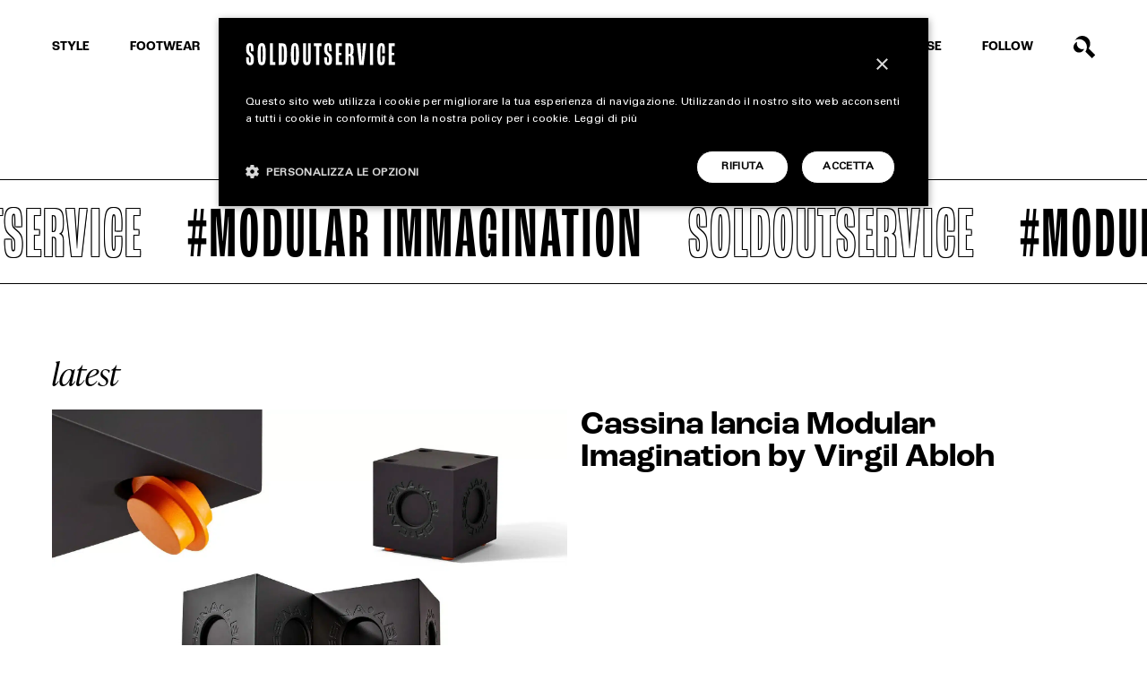

--- FILE ---
content_type: text/html; charset=UTF-8
request_url: https://www.soldoutservice.com/tag/modular-immagination/
body_size: 15577
content:
<!DOCTYPE html>
<html lang="it-IT" prefix="og: https://ogp.me/ns#">

<head>
	<meta charset="utf-8">
	<meta http-equiv="X-UA-Compatible" content="IE=edge">
	<meta http-equiv="Content-Security-Policy" content="upgrade-insecure-requests">
	<meta name="viewport" content="width=device-width, initial-scale=1.0, maximum-scale=1.0, user-scalable=0">
	<meta name="author" content="Soldoutservice">

	<title>Modular Immagination &bull; Soldoutservice</title>

	<!-- Google tag (gtag.js) consent mode dataLayer added by Site Kit -->
<script type="text/javascript" id="google_gtagjs-js-consent-mode-data-layer">
/* <![CDATA[ */
window.dataLayer = window.dataLayer || [];function gtag(){dataLayer.push(arguments);}
gtag('consent', 'default', {"ad_personalization":"denied","ad_storage":"denied","ad_user_data":"denied","analytics_storage":"denied","functionality_storage":"denied","security_storage":"denied","personalization_storage":"denied","region":["AT","BE","BG","CH","CY","CZ","DE","DK","EE","ES","FI","FR","GB","GR","HR","HU","IE","IS","IT","LI","LT","LU","LV","MT","NL","NO","PL","PT","RO","SE","SI","SK"],"wait_for_update":500});
window._googlesitekitConsentCategoryMap = {"statistics":["analytics_storage"],"marketing":["ad_storage","ad_user_data","ad_personalization"],"functional":["functionality_storage","security_storage"],"preferences":["personalization_storage"]};
window._googlesitekitConsents = {"ad_personalization":"denied","ad_storage":"denied","ad_user_data":"denied","analytics_storage":"denied","functionality_storage":"denied","security_storage":"denied","personalization_storage":"denied","region":["AT","BE","BG","CH","CY","CZ","DE","DK","EE","ES","FI","FR","GB","GR","HR","HU","IE","IS","IT","LI","LT","LU","LV","MT","NL","NO","PL","PT","RO","SE","SI","SK"],"wait_for_update":500};
/* ]]> */
</script>
<!-- End Google tag (gtag.js) consent mode dataLayer added by Site Kit -->

<!-- Ottimizzazione per i motori di ricerca di Rank Math - https://rankmath.com/ -->
<meta name="robots" content="follow, index, max-snippet:-1, max-video-preview:-1, max-image-preview:large"/>
<link rel="canonical" href="https://www.soldoutservice.com/tag/modular-immagination/" />
<meta property="og:locale" content="it_IT" />
<meta property="og:type" content="article" />
<meta property="og:title" content="Modular Immagination &bull; Soldoutservice" />
<meta property="og:url" content="https://www.soldoutservice.com/tag/modular-immagination/" />
<meta property="og:site_name" content="Soldoutservice" />
<meta property="article:publisher" content="https://www.facebook.com/soldoutservice" />
<meta property="og:image" content="https://www.soldoutservice.com/wp-content/uploads/2022/12/image-social-soldoutservice.jpg" />
<meta property="og:image:secure_url" content="https://www.soldoutservice.com/wp-content/uploads/2022/12/image-social-soldoutservice.jpg" />
<meta property="og:image:width" content="1200" />
<meta property="og:image:height" content="630" />
<meta property="og:image:alt" content="Soldoutservice" />
<meta property="og:image:type" content="image/jpeg" />
<meta name="twitter:card" content="summary_large_image" />
<meta name="twitter:title" content="Modular Immagination &bull; Soldoutservice" />
<meta name="twitter:image" content="https://www.soldoutservice.com/wp-content/uploads/2022/12/image-social-soldoutservice.jpg" />
<meta name="twitter:label1" content="Articoli" />
<meta name="twitter:data1" content="1" />
<script type="application/ld+json" class="rank-math-schema-pro">{"@context":"https://schema.org","@graph":[{"@type":"Person","@id":"https://www.soldoutservice.com/#person","name":"Soldoutservice","sameAs":["https://www.facebook.com/soldoutservice"],"image":{"@type":"ImageObject","@id":"https://www.soldoutservice.com/#logo","url":"https://www.soldoutservice.com/wp-content/uploads/2022/12/logo-soldoutserive-google.png","contentUrl":"https://www.soldoutservice.com/wp-content/uploads/2022/12/logo-soldoutserive-google.png","caption":"Soldoutservice","inLanguage":"it-IT","width":"512","height":"512"}},{"@type":"WebSite","@id":"https://www.soldoutservice.com/#website","url":"https://www.soldoutservice.com","name":"Soldoutservice","publisher":{"@id":"https://www.soldoutservice.com/#person"},"inLanguage":"it-IT"},{"@type":"CollectionPage","@id":"https://www.soldoutservice.com/tag/modular-immagination/#webpage","url":"https://www.soldoutservice.com/tag/modular-immagination/","name":"Modular Immagination &bull; Soldoutservice","isPartOf":{"@id":"https://www.soldoutservice.com/#website"},"inLanguage":"it-IT"}]}</script>
<!-- /Rank Math WordPress SEO plugin -->

<link rel='dns-prefetch' href='//www.google.com' />
<link rel='dns-prefetch' href='//www.googletagmanager.com' />
<link rel='dns-prefetch' href='//cdnjs.cloudflare.com' />
<link rel="alternate" type="application/rss+xml" title="Soldoutservice &raquo; Modular Immagination Feed del tag" href="https://www.soldoutservice.com/tag/modular-immagination/feed/" />
<!-- www.soldoutservice.com is managing ads with Advanced Ads 2.0.16 – https://wpadvancedads.com/ --><!--noptimize--><script id="barri-ready">
			window.advanced_ads_ready=function(e,a){a=a||"complete";var d=function(e){return"interactive"===a?"loading"!==e:"complete"===e};d(document.readyState)?e():document.addEventListener("readystatechange",(function(a){d(a.target.readyState)&&e()}),{once:"interactive"===a})},window.advanced_ads_ready_queue=window.advanced_ads_ready_queue||[];		</script>
		<!--/noptimize--><style id='wp-img-auto-sizes-contain-inline-css' type='text/css'>
img:is([sizes=auto i],[sizes^="auto," i]){contain-intrinsic-size:3000px 1500px}
/*# sourceURL=wp-img-auto-sizes-contain-inline-css */
</style>
<style id='wp-emoji-styles-inline-css' type='text/css'>

	img.wp-smiley, img.emoji {
		display: inline !important;
		border: none !important;
		box-shadow: none !important;
		height: 1em !important;
		width: 1em !important;
		margin: 0 0.07em !important;
		vertical-align: -0.1em !important;
		background: none !important;
		padding: 0 !important;
	}
/*# sourceURL=wp-emoji-styles-inline-css */
</style>
<style id='wp-block-library-inline-css' type='text/css'>
:root{--wp-block-synced-color:#7a00df;--wp-block-synced-color--rgb:122,0,223;--wp-bound-block-color:var(--wp-block-synced-color);--wp-editor-canvas-background:#ddd;--wp-admin-theme-color:#007cba;--wp-admin-theme-color--rgb:0,124,186;--wp-admin-theme-color-darker-10:#006ba1;--wp-admin-theme-color-darker-10--rgb:0,107,160.5;--wp-admin-theme-color-darker-20:#005a87;--wp-admin-theme-color-darker-20--rgb:0,90,135;--wp-admin-border-width-focus:2px}@media (min-resolution:192dpi){:root{--wp-admin-border-width-focus:1.5px}}.wp-element-button{cursor:pointer}:root .has-very-light-gray-background-color{background-color:#eee}:root .has-very-dark-gray-background-color{background-color:#313131}:root .has-very-light-gray-color{color:#eee}:root .has-very-dark-gray-color{color:#313131}:root .has-vivid-green-cyan-to-vivid-cyan-blue-gradient-background{background:linear-gradient(135deg,#00d084,#0693e3)}:root .has-purple-crush-gradient-background{background:linear-gradient(135deg,#34e2e4,#4721fb 50%,#ab1dfe)}:root .has-hazy-dawn-gradient-background{background:linear-gradient(135deg,#faaca8,#dad0ec)}:root .has-subdued-olive-gradient-background{background:linear-gradient(135deg,#fafae1,#67a671)}:root .has-atomic-cream-gradient-background{background:linear-gradient(135deg,#fdd79a,#004a59)}:root .has-nightshade-gradient-background{background:linear-gradient(135deg,#330968,#31cdcf)}:root .has-midnight-gradient-background{background:linear-gradient(135deg,#020381,#2874fc)}:root{--wp--preset--font-size--normal:16px;--wp--preset--font-size--huge:42px}.has-regular-font-size{font-size:1em}.has-larger-font-size{font-size:2.625em}.has-normal-font-size{font-size:var(--wp--preset--font-size--normal)}.has-huge-font-size{font-size:var(--wp--preset--font-size--huge)}.has-text-align-center{text-align:center}.has-text-align-left{text-align:left}.has-text-align-right{text-align:right}.has-fit-text{white-space:nowrap!important}#end-resizable-editor-section{display:none}.aligncenter{clear:both}.items-justified-left{justify-content:flex-start}.items-justified-center{justify-content:center}.items-justified-right{justify-content:flex-end}.items-justified-space-between{justify-content:space-between}.screen-reader-text{border:0;clip-path:inset(50%);height:1px;margin:-1px;overflow:hidden;padding:0;position:absolute;width:1px;word-wrap:normal!important}.screen-reader-text:focus{background-color:#ddd;clip-path:none;color:#444;display:block;font-size:1em;height:auto;left:5px;line-height:normal;padding:15px 23px 14px;text-decoration:none;top:5px;width:auto;z-index:100000}html :where(.has-border-color){border-style:solid}html :where([style*=border-top-color]){border-top-style:solid}html :where([style*=border-right-color]){border-right-style:solid}html :where([style*=border-bottom-color]){border-bottom-style:solid}html :where([style*=border-left-color]){border-left-style:solid}html :where([style*=border-width]){border-style:solid}html :where([style*=border-top-width]){border-top-style:solid}html :where([style*=border-right-width]){border-right-style:solid}html :where([style*=border-bottom-width]){border-bottom-style:solid}html :where([style*=border-left-width]){border-left-style:solid}html :where(img[class*=wp-image-]){height:auto;max-width:100%}:where(figure){margin:0 0 1em}html :where(.is-position-sticky){--wp-admin--admin-bar--position-offset:var(--wp-admin--admin-bar--height,0px)}@media screen and (max-width:600px){html :where(.is-position-sticky){--wp-admin--admin-bar--position-offset:0px}}

/*# sourceURL=wp-block-library-inline-css */
</style><style id='global-styles-inline-css' type='text/css'>
:root{--wp--preset--aspect-ratio--square: 1;--wp--preset--aspect-ratio--4-3: 4/3;--wp--preset--aspect-ratio--3-4: 3/4;--wp--preset--aspect-ratio--3-2: 3/2;--wp--preset--aspect-ratio--2-3: 2/3;--wp--preset--aspect-ratio--16-9: 16/9;--wp--preset--aspect-ratio--9-16: 9/16;--wp--preset--color--black: #000000;--wp--preset--color--cyan-bluish-gray: #abb8c3;--wp--preset--color--white: #ffffff;--wp--preset--color--pale-pink: #f78da7;--wp--preset--color--vivid-red: #cf2e2e;--wp--preset--color--luminous-vivid-orange: #ff6900;--wp--preset--color--luminous-vivid-amber: #fcb900;--wp--preset--color--light-green-cyan: #7bdcb5;--wp--preset--color--vivid-green-cyan: #00d084;--wp--preset--color--pale-cyan-blue: #8ed1fc;--wp--preset--color--vivid-cyan-blue: #0693e3;--wp--preset--color--vivid-purple: #9b51e0;--wp--preset--gradient--vivid-cyan-blue-to-vivid-purple: linear-gradient(135deg,rgb(6,147,227) 0%,rgb(155,81,224) 100%);--wp--preset--gradient--light-green-cyan-to-vivid-green-cyan: linear-gradient(135deg,rgb(122,220,180) 0%,rgb(0,208,130) 100%);--wp--preset--gradient--luminous-vivid-amber-to-luminous-vivid-orange: linear-gradient(135deg,rgb(252,185,0) 0%,rgb(255,105,0) 100%);--wp--preset--gradient--luminous-vivid-orange-to-vivid-red: linear-gradient(135deg,rgb(255,105,0) 0%,rgb(207,46,46) 100%);--wp--preset--gradient--very-light-gray-to-cyan-bluish-gray: linear-gradient(135deg,rgb(238,238,238) 0%,rgb(169,184,195) 100%);--wp--preset--gradient--cool-to-warm-spectrum: linear-gradient(135deg,rgb(74,234,220) 0%,rgb(151,120,209) 20%,rgb(207,42,186) 40%,rgb(238,44,130) 60%,rgb(251,105,98) 80%,rgb(254,248,76) 100%);--wp--preset--gradient--blush-light-purple: linear-gradient(135deg,rgb(255,206,236) 0%,rgb(152,150,240) 100%);--wp--preset--gradient--blush-bordeaux: linear-gradient(135deg,rgb(254,205,165) 0%,rgb(254,45,45) 50%,rgb(107,0,62) 100%);--wp--preset--gradient--luminous-dusk: linear-gradient(135deg,rgb(255,203,112) 0%,rgb(199,81,192) 50%,rgb(65,88,208) 100%);--wp--preset--gradient--pale-ocean: linear-gradient(135deg,rgb(255,245,203) 0%,rgb(182,227,212) 50%,rgb(51,167,181) 100%);--wp--preset--gradient--electric-grass: linear-gradient(135deg,rgb(202,248,128) 0%,rgb(113,206,126) 100%);--wp--preset--gradient--midnight: linear-gradient(135deg,rgb(2,3,129) 0%,rgb(40,116,252) 100%);--wp--preset--font-size--small: 13px;--wp--preset--font-size--medium: 20px;--wp--preset--font-size--large: 36px;--wp--preset--font-size--x-large: 42px;--wp--preset--spacing--20: 0.44rem;--wp--preset--spacing--30: 0.67rem;--wp--preset--spacing--40: 1rem;--wp--preset--spacing--50: 1.5rem;--wp--preset--spacing--60: 2.25rem;--wp--preset--spacing--70: 3.38rem;--wp--preset--spacing--80: 5.06rem;--wp--preset--shadow--natural: 6px 6px 9px rgba(0, 0, 0, 0.2);--wp--preset--shadow--deep: 12px 12px 50px rgba(0, 0, 0, 0.4);--wp--preset--shadow--sharp: 6px 6px 0px rgba(0, 0, 0, 0.2);--wp--preset--shadow--outlined: 6px 6px 0px -3px rgb(255, 255, 255), 6px 6px rgb(0, 0, 0);--wp--preset--shadow--crisp: 6px 6px 0px rgb(0, 0, 0);}:where(.is-layout-flex){gap: 0.5em;}:where(.is-layout-grid){gap: 0.5em;}body .is-layout-flex{display: flex;}.is-layout-flex{flex-wrap: wrap;align-items: center;}.is-layout-flex > :is(*, div){margin: 0;}body .is-layout-grid{display: grid;}.is-layout-grid > :is(*, div){margin: 0;}:where(.wp-block-columns.is-layout-flex){gap: 2em;}:where(.wp-block-columns.is-layout-grid){gap: 2em;}:where(.wp-block-post-template.is-layout-flex){gap: 1.25em;}:where(.wp-block-post-template.is-layout-grid){gap: 1.25em;}.has-black-color{color: var(--wp--preset--color--black) !important;}.has-cyan-bluish-gray-color{color: var(--wp--preset--color--cyan-bluish-gray) !important;}.has-white-color{color: var(--wp--preset--color--white) !important;}.has-pale-pink-color{color: var(--wp--preset--color--pale-pink) !important;}.has-vivid-red-color{color: var(--wp--preset--color--vivid-red) !important;}.has-luminous-vivid-orange-color{color: var(--wp--preset--color--luminous-vivid-orange) !important;}.has-luminous-vivid-amber-color{color: var(--wp--preset--color--luminous-vivid-amber) !important;}.has-light-green-cyan-color{color: var(--wp--preset--color--light-green-cyan) !important;}.has-vivid-green-cyan-color{color: var(--wp--preset--color--vivid-green-cyan) !important;}.has-pale-cyan-blue-color{color: var(--wp--preset--color--pale-cyan-blue) !important;}.has-vivid-cyan-blue-color{color: var(--wp--preset--color--vivid-cyan-blue) !important;}.has-vivid-purple-color{color: var(--wp--preset--color--vivid-purple) !important;}.has-black-background-color{background-color: var(--wp--preset--color--black) !important;}.has-cyan-bluish-gray-background-color{background-color: var(--wp--preset--color--cyan-bluish-gray) !important;}.has-white-background-color{background-color: var(--wp--preset--color--white) !important;}.has-pale-pink-background-color{background-color: var(--wp--preset--color--pale-pink) !important;}.has-vivid-red-background-color{background-color: var(--wp--preset--color--vivid-red) !important;}.has-luminous-vivid-orange-background-color{background-color: var(--wp--preset--color--luminous-vivid-orange) !important;}.has-luminous-vivid-amber-background-color{background-color: var(--wp--preset--color--luminous-vivid-amber) !important;}.has-light-green-cyan-background-color{background-color: var(--wp--preset--color--light-green-cyan) !important;}.has-vivid-green-cyan-background-color{background-color: var(--wp--preset--color--vivid-green-cyan) !important;}.has-pale-cyan-blue-background-color{background-color: var(--wp--preset--color--pale-cyan-blue) !important;}.has-vivid-cyan-blue-background-color{background-color: var(--wp--preset--color--vivid-cyan-blue) !important;}.has-vivid-purple-background-color{background-color: var(--wp--preset--color--vivid-purple) !important;}.has-black-border-color{border-color: var(--wp--preset--color--black) !important;}.has-cyan-bluish-gray-border-color{border-color: var(--wp--preset--color--cyan-bluish-gray) !important;}.has-white-border-color{border-color: var(--wp--preset--color--white) !important;}.has-pale-pink-border-color{border-color: var(--wp--preset--color--pale-pink) !important;}.has-vivid-red-border-color{border-color: var(--wp--preset--color--vivid-red) !important;}.has-luminous-vivid-orange-border-color{border-color: var(--wp--preset--color--luminous-vivid-orange) !important;}.has-luminous-vivid-amber-border-color{border-color: var(--wp--preset--color--luminous-vivid-amber) !important;}.has-light-green-cyan-border-color{border-color: var(--wp--preset--color--light-green-cyan) !important;}.has-vivid-green-cyan-border-color{border-color: var(--wp--preset--color--vivid-green-cyan) !important;}.has-pale-cyan-blue-border-color{border-color: var(--wp--preset--color--pale-cyan-blue) !important;}.has-vivid-cyan-blue-border-color{border-color: var(--wp--preset--color--vivid-cyan-blue) !important;}.has-vivid-purple-border-color{border-color: var(--wp--preset--color--vivid-purple) !important;}.has-vivid-cyan-blue-to-vivid-purple-gradient-background{background: var(--wp--preset--gradient--vivid-cyan-blue-to-vivid-purple) !important;}.has-light-green-cyan-to-vivid-green-cyan-gradient-background{background: var(--wp--preset--gradient--light-green-cyan-to-vivid-green-cyan) !important;}.has-luminous-vivid-amber-to-luminous-vivid-orange-gradient-background{background: var(--wp--preset--gradient--luminous-vivid-amber-to-luminous-vivid-orange) !important;}.has-luminous-vivid-orange-to-vivid-red-gradient-background{background: var(--wp--preset--gradient--luminous-vivid-orange-to-vivid-red) !important;}.has-very-light-gray-to-cyan-bluish-gray-gradient-background{background: var(--wp--preset--gradient--very-light-gray-to-cyan-bluish-gray) !important;}.has-cool-to-warm-spectrum-gradient-background{background: var(--wp--preset--gradient--cool-to-warm-spectrum) !important;}.has-blush-light-purple-gradient-background{background: var(--wp--preset--gradient--blush-light-purple) !important;}.has-blush-bordeaux-gradient-background{background: var(--wp--preset--gradient--blush-bordeaux) !important;}.has-luminous-dusk-gradient-background{background: var(--wp--preset--gradient--luminous-dusk) !important;}.has-pale-ocean-gradient-background{background: var(--wp--preset--gradient--pale-ocean) !important;}.has-electric-grass-gradient-background{background: var(--wp--preset--gradient--electric-grass) !important;}.has-midnight-gradient-background{background: var(--wp--preset--gradient--midnight) !important;}.has-small-font-size{font-size: var(--wp--preset--font-size--small) !important;}.has-medium-font-size{font-size: var(--wp--preset--font-size--medium) !important;}.has-large-font-size{font-size: var(--wp--preset--font-size--large) !important;}.has-x-large-font-size{font-size: var(--wp--preset--font-size--x-large) !important;}
/*# sourceURL=global-styles-inline-css */
</style>

<style id='classic-theme-styles-inline-css' type='text/css'>
/*! This file is auto-generated */
.wp-block-button__link{color:#fff;background-color:#32373c;border-radius:9999px;box-shadow:none;text-decoration:none;padding:calc(.667em + 2px) calc(1.333em + 2px);font-size:1.125em}.wp-block-file__button{background:#32373c;color:#fff;text-decoration:none}
/*# sourceURL=/wp-includes/css/classic-themes.min.css */
</style>
<link rel='stylesheet' id='bootstrap-css' href='https://www.soldoutservice.com/wp-content/themes/barriotheme/cdn/bootstrap.min.css?ver=5.0.' type='text/css' media='all' />
<link rel='stylesheet' id='swiper-css' href='https://www.soldoutservice.com/wp-content/themes/barriotheme/cdn/swiper.min.css?ver=5.4.5' type='text/css' media='all' />
<link rel='stylesheet' id='custom-css' href='https://www.soldoutservice.com/wp-content/themes/barriotheme/css/custom.css?ver=1.13' type='text/css' media='all' />
<link rel='stylesheet' id='navigation-css' href='https://www.soldoutservice.com/wp-content/themes/barriotheme/css/navigation.css?ver=1.3' type='text/css' media='all' />
<link rel='stylesheet' id='pages-css' href='https://www.soldoutservice.com/wp-content/themes/barriotheme/css/pages.css?ver=1.13' type='text/css' media='all' />
<link rel='stylesheet' id='form-css' href='https://www.soldoutservice.com/wp-content/themes/barriotheme/css/form.css?ver=1.03' type='text/css' media='all' />
<link rel='stylesheet' id='gallery-css' href='https://www.soldoutservice.com/wp-content/themes/barriotheme/css/gallery.css?ver=1.2' type='text/css' media='all' />
<link rel='stylesheet' id='responsive-css' href='https://www.soldoutservice.com/wp-content/themes/barriotheme/css/responsive.css?ver=1.33' type='text/css' media='all' />
<script type="text/javascript" src="https://www.soldoutservice.com/wp-includes/js/jquery/jquery.min.js?ver=3.7.1" id="jquery-core-js"></script>
<script type="text/javascript" src="https://www.soldoutservice.com/wp-includes/js/jquery/jquery-migrate.min.js?ver=3.4.1" id="jquery-migrate-js"></script>
<script type="text/javascript" id="custom-ajax-script-js-extra">
/* <![CDATA[ */
var custom_ajax_obj = {"ajaxurl":"https://www.soldoutservice.com/wp-admin/admin-ajax.php","nonce":"41fb8a67d6"};
//# sourceURL=custom-ajax-script-js-extra
/* ]]> */
</script>
<script type="text/javascript" src="https://www.soldoutservice.com/wp-content/themes/barriotheme/js/custom-ajax.js?ver=6.9" id="custom-ajax-script-js"></script>

<!-- Snippet del tag Google (gtag.js) aggiunto da Site Kit -->
<!-- Snippet Google Analytics aggiunto da Site Kit -->
<script type="text/javascript" src="https://www.googletagmanager.com/gtag/js?id=GT-NC8JC7D" id="google_gtagjs-js" async></script>
<script type="text/javascript" id="google_gtagjs-js-after">
/* <![CDATA[ */
window.dataLayer = window.dataLayer || [];function gtag(){dataLayer.push(arguments);}
gtag("set","linker",{"domains":["www.soldoutservice.com"]});
gtag("js", new Date());
gtag("set", "developer_id.dZTNiMT", true);
gtag("config", "GT-NC8JC7D");
//# sourceURL=google_gtagjs-js-after
/* ]]> */
</script>
<link rel="https://api.w.org/" href="https://www.soldoutservice.com/wp-json/" /><link rel="alternate" title="JSON" type="application/json" href="https://www.soldoutservice.com/wp-json/wp/v2/tags/8352" /><link rel="EditURI" type="application/rsd+xml" title="RSD" href="https://www.soldoutservice.com/xmlrpc.php?rsd" />

<meta name="generator" content="Site Kit by Google 1.170.0" />
<!-- Snippet Google Tag Manager aggiunto da Site Kit -->
<script type="text/javascript">
/* <![CDATA[ */

			( function( w, d, s, l, i ) {
				w[l] = w[l] || [];
				w[l].push( {'gtm.start': new Date().getTime(), event: 'gtm.js'} );
				var f = d.getElementsByTagName( s )[0],
					j = d.createElement( s ), dl = l != 'dataLayer' ? '&l=' + l : '';
				j.async = true;
				j.src = 'https://www.googletagmanager.com/gtm.js?id=' + i + dl;
				f.parentNode.insertBefore( j, f );
			} )( window, document, 'script', 'dataLayer', 'GTM-P6S84PG3' );
			
/* ]]> */
</script>

<!-- Termina lo snippet Google Tag Manager aggiunto da Site Kit -->
<link rel="icon" href="https://www.soldoutservice.com/wp-content/uploads/2022/11/cropped-SOS_Favicon_bl-400x400.png" sizes="32x32" />
<link rel="icon" href="https://www.soldoutservice.com/wp-content/uploads/2022/11/cropped-SOS_Favicon_bl-400x400.png" sizes="192x192" />
<link rel="apple-touch-icon" href="https://www.soldoutservice.com/wp-content/uploads/2022/11/cropped-SOS_Favicon_bl-400x400.png" />
<meta name="msapplication-TileImage" content="https://www.soldoutservice.com/wp-content/uploads/2022/11/cropped-SOS_Favicon_bl-400x400.png" />
<noscript><style id="rocket-lazyload-nojs-css">.rll-youtube-player, [data-lazy-src]{display:none !important;}</style></noscript><meta name="generator" content="WP Rocket 3.20.3" data-wpr-features="wpr_lazyload_images wpr_lazyload_iframes wpr_preload_links wpr_desktop" /></head>


<body class="archive tag tag-modular-immagination tag-8352 wp-theme-barriotheme  aa-prefix-barri-" data-barba="wrapper">

	
	<div data-rocket-location-hash="59473a7cd0efb5edb26c825d4860af15" class="search-container no-adv">
		<div data-rocket-location-hash="0df92fc98dde7b11c40cea26e15722b5" class="wrapper">
			<div data-rocket-location-hash="fe0ce8c8f8fc8e7f23ee593b99868c0f" class="container-fluid">
				<div class="row align-items-center justify-content-between">
					<div class="col-10">
						<div class="search-input">
							<input type="text" name="" value="" placeholder="scrivi qua...">
						</div>
					</div>
					<div class="col-auto">
						<button type="button" name="button" class="search close-btn"></button>
					</div>
				</div>
			</div>
		</div>
	</div>
	<div data-rocket-location-hash="c93c339105cd9d957f7ca0bac0509c18" class="search-results-container">
		<div data-rocket-location-hash="9b821c72fad746128be13f802ec59ff7" class="wrapper">
			<div data-rocket-location-hash="79212eabae4b9bcd0ad356b4dd168c1c" class="container-fluid cont-lm-articoli">
				
				<!-- ROW DINAMICA ARTICOLI -->
				<div class="row searched-articoli-container cont-articoli" data-nposts="6" data-page="1" data-exclude=""
					data-col="col-lg-4 col-md-6 col-12" data-template="square"></div>
				<div class="row justify-content-center">
					<div class="col-auto">
						<a href="#" class="occhiello search-more lm-button">Carica altri</a>
						<div class="cont-load-more position-relative d-none">
							<div class="load-more-spinner"></div>
							<div class="load-more-arrow"></div>
						</div>
						<p class="alt d-none no-results"></p>
					</div>
				</div>
			</div>
		</div>
	</div>

	<!-- start: Header -->
	<!-- on-black if hero is bg-black -->
		<header data-rocket-location-hash="4ad3b06a970e0b6556c73eed1848675b" class="first   white-bg">
		<div class="nav-menu is_fixed">
			<div data-rocket-location-hash="576c077741cfbb25caa5587bf7c45e38" class="wrapper">
				<div data-rocket-location-hash="7ebf1f68fc01b29700f287223ccf3562" class="container-fluid">
					<div class="row align-items-center justify-content-lg-between">
						<div class="col-auto d-lg-block d-none">

							<ul id="menu-menu-header-left" class="menu-header menu"><li id="menu-item-1937" class="item-home menu-item menu-item-type-post_type menu-item-object-page menu-item-home menu-item-1937"><a href="https://www.soldoutservice.com/">Home</a></li>
<li id="menu-item-19431" class="item-style menu-item menu-item-type-taxonomy menu-item-object-category menu-item-19431"><a href="https://www.soldoutservice.com/magazine/style/">Style</a></li>
<li id="menu-item-19432" class="item-footwear menu-item menu-item-type-taxonomy menu-item-object-category menu-item-19432"><a href="https://www.soldoutservice.com/magazine/footwear/">Footwear</a></li>
<li id="menu-item-1793" class="item-accessories menu-item menu-item-type-taxonomy menu-item-object-category menu-item-1793"><a href="https://www.soldoutservice.com/magazine/accessories/">Accessories</a></li>
</ul>						</div>

						<div class="col-lg-auto col-3">
							<ul id="menu-menu-header-right" class="menu-header menu"><li id="menu-item-1789" class="item-extra menu-item menu-item-type-taxonomy menu-item-object-category menu-item-1789"><a href="https://www.soldoutservice.com/extra/">EXTRA</a></li>
<li id="menu-item-1797" class="item-release menu-item menu-item-type-post_type menu-item-object-page menu-item-1797"><a href="https://www.soldoutservice.com/release/">Release</a></li>
<li id="menu-item-1750" class="menu-item menu-item-type-custom menu-item-object-custom menu-item-has-children menu-item-1750"><a href="#">Follow</a>
<ul class="sub-menu">
	<li id="menu-item-27732" class="instagram menu-item menu-item-type-custom menu-item-object-custom menu-item-27732"><a target="_blank" href="https://www.instagram.com/soldoutserviceitaly/" title="Seguici su Instagram">instagram</a></li>
	<li id="menu-item-27733" class="facebook menu-item menu-item-type-custom menu-item-object-custom menu-item-27733"><a target="_blank" href="https://www.facebook.com/soldoutservice" title="Seguici su Facebook">facebook</a></li>
	<li id="menu-item-1950" class="tiktok menu-item menu-item-type-custom menu-item-object-custom menu-item-1950"><a target="_blank" href="https://www.tiktok.com/@soldoutservice" title="Seguici su TikTok">tiktok</a></li>
	<li id="menu-item-1951" class="linkedin menu-item menu-item-type-custom menu-item-object-custom menu-item-1951"><a target="_blank" href="https://it.linkedin.com/company/soldoutservice" title="Seguici su LinkedIn">linkedin</a></li>
</ul>
</li>
<li id="menu-item-1751" class="search-button search menu-item menu-item-type-custom menu-item-object-custom menu-item-1751"><a href="#" title="Cerca sul sito">Search</a></li>
</ul>						</div>

						<div class="col-6 d-lg-none d-block">
							<a href="https://www.soldoutservice.com/" title="Soldoutservice"
								class="logo  white-bg"></a>
						</div>

						<div class="col-3 d-lg-none d-block">
							<div class="btn-hamburger" data-click="toggle-menu">
								<span class="line top"></span>
								<span class="line"></span>
								<span class="line bottom"></span>
							</div>
						</div>

					</div>
				</div>
			</div>
		</div>
	</header>

	<!-- Logo -->
	<a id="sos-logo" href="https://www.soldoutservice.com/"
		class="logo sos-logo  white-bg is_fixed"></a>
	<div data-rocket-location-hash="5838111f55dbb44f2532d56923b3ff86" class="sos-logo-gif d-lg-block d-none is_fixed"></div>

		<header data-rocket-location-hash="3c029e747dada8f8a69926e4e8bdc799" class="second  d-none white-bg">
		<div data-rocket-location-hash="37a2f7f28193260b19f4a0bb445f11bb" class="wrapper">
			<div data-rocket-location-hash="ee0aac67e26a1b3cee32579b01f3155f" class="container-fluid">
				<div class="row justify-content-center">
					<div class="col-lg-10">
						<div class="row align-items-lg-end justify-content-lg-between justify-content-center">
							<div class="col-auto">
								<a href="https://www.soldoutservice.com/" title="Soldoutservice" class="logo">
									<span
										style="position: absolute; pointer-events: none; opacity: 0;">Soldoutservice</span>
								</a>
							</div>

							<div class="col-lg-9">
								<ul id="menu-menu-company" class="company-menu menu"><li id="menu-item-1946" class="menu-item menu-item-type-post_type menu-item-object-page menu-item-1946"><a href="https://www.soldoutservice.com/about/">About</a></li>
<li id="menu-item-1947" class="menu-item menu-item-type-post_type menu-item-object-page menu-item-1947"><a href="https://www.soldoutservice.com/contatti/">Contatti</a></li>
<li id="menu-item-1945" class="menu-item menu-item-type-post_type menu-item-object-page menu-item-1945"><a href="https://www.soldoutservice.com/collabora/">Collabora</a></li>
</ul>							</div>
						</div>
					</div>
				</div>
			</div>
		</div>
	</header>

		<header data-rocket-location-hash="6b986f4b475820eb863c055f057f8149" class="third  d-none white-bg">
		<div data-rocket-location-hash="bb16c3f5a538be17d422700c307ba864" class="wrapper">
			<div data-rocket-location-hash="3793d2481fdc1e1196de908196e25823" class="container-fluid">
				<div class="row justify-content-center">
					<div class="col-lg-10">
						<div class="row align-items-center justify-content-between">
							<div class="col-auto">
								<a href="https://www.soldoutservice.com/" title="Soldoutservice" class="logo">
									<span
										style="position: absolute; pointer-events: none; opacity: 0;">Soldoutservice</span>
								</a>
							</div>
							<div class="col-auto d-lg-block d-none">
								<div class="logo-ssc"></div>
							</div>
							<div class="col-auto">
								<a href="https://www.snipes.com/" target="_blank" title="Snipes" class="logo-snipes"></a>
							</div>
						</div>
					</div>
				</div>
			</div>
		</div>
	</header>

	
	<div data-rocket-location-hash="e3a5cb202565c1d7c2b76bfd824329f7" class="rotate"></div>

	<div data-rocket-location-hash="1367b7e88e4d8335f02ba97613a8d05c" class="overlay white-bg">
		<div data-rocket-location-hash="fd1a8daa5a2b7a7e6789bd07d0666c8a" class="wrapper top-content">
			<div data-rocket-location-hash="956354210d3dbfe6019b99654768b9bc" class="container-fluid">
				<div class="row">
					<div class="col-12 text-center">
						<div class="white-content">
							<h6>Magazine</h6>
							<ul id="menu-menu-header-left-1" class="menu-overlay menu"><li class="item-home menu-item menu-item-type-post_type menu-item-object-page menu-item-home menu-item-1937"><a href="https://www.soldoutservice.com/">Home</a></li>
<li class="item-style menu-item menu-item-type-taxonomy menu-item-object-category menu-item-19431"><a href="https://www.soldoutservice.com/magazine/style/">Style</a></li>
<li class="item-footwear menu-item menu-item-type-taxonomy menu-item-object-category menu-item-19432"><a href="https://www.soldoutservice.com/magazine/footwear/">Footwear</a></li>
<li class="item-accessories menu-item menu-item-type-taxonomy menu-item-object-category menu-item-1793"><a href="https://www.soldoutservice.com/magazine/accessories/">Accessories</a></li>
</ul>						</div>

						<div class="red-content">
							<h6>extra</h6>
							<ul class="menu-overlay menu">
								<li class=""><a href="https://www.soldoutservice.com/extra/">All extra</a>
								</li>
																	<li class=""><a href="https://www.soldoutservice.com/extra/art-design/">Art &amp; design</a>
									</li>
																	<li class=""><a href="https://www.soldoutservice.com/extra/cinema/">Cinema</a>
									</li>
																	<li class=""><a href="https://www.soldoutservice.com/extra/food-beverage/">Food &amp; beverage</a>
									</li>
																	<li class=""><a href="https://www.soldoutservice.com/extra/house/">House</a>
									</li>
																	<li class=""><a href="https://www.soldoutservice.com/extra/lifestyle/">Lifestyle</a>
									</li>
																	<li class=""><a href="https://www.soldoutservice.com/extra/motors/">Motors</a>
									</li>
																	<li class=""><a href="https://www.soldoutservice.com/extra/sound/">Sound</a>
									</li>
																	<li class=""><a href="https://www.soldoutservice.com/extra/sport/">Sport</a>
									</li>
																	<li class=""><a href="https://www.soldoutservice.com/extra/tech/">Tech</a>
									</li>
																	<li class=""><a href="https://www.soldoutservice.com/extra/travel/">Travel</a>
									</li>
															</ul>
						</div>

						<div class="blu-content">
							<h6>Release</h6>
							<ul class="menu-overlay menu">
								<li class="">
									<a href="https://www.soldoutservice.com/release/">All Release</a>
								</li>
								<li class="">
									<a href="https://www.soldoutservice.com/release/calendario/">Calendar</a>
								</li>
							</ul>
						</div>
					</div>
				</div>
			</div>
		</div>

		<div data-rocket-location-hash="88820b107fce131c4464ed8419ea8e2b" class="wrapper bottom-content">
			<div data-rocket-location-hash="570f05d0e5a7746ebc5cab4df6f8d4ea" class="container-fluid">
				<div class="row align-items-center">
					<div class="col-12 text-center">
						<div class="white-content">
							<a href="https://www.soldoutservice.com/">Magazine</a>
						</div>

						<div class="red-content">
							<a href="https://www.soldoutservice.com/extra/">Extra</a>
						</div>

						<div class="blu-content">
							<a href="https://www.soldoutservice.com/release/">Release</a>
						</div>
					</div>
					<div class="col-4 text-center">
						<a href="https://www.soldoutservice.com/about/" class="occhiello">Company</a>
					</div>
					<div class="col-8">
						<ul class="overlay-icon-menu">
							<li><a class="instagram" href="https://www.instagram.com/soldoutserviceitaly/"
									target="_blank"></a></li>
							<li><a class="facebook" href="https://www.facebook.com/soldoutservice/" target="_blank"></a>
							</li>
							<li><a class="tiktok" href="https://www.tiktok.com/@soldoutservice" target="_blank"></a>
							</li>
							<li><a class="linkedin" href="https://it.linkedin.com/company/soldoutservice"
									target="_blank"></a></li>
						</ul>
					</div>
				</div>
			</div>
		</div>
	</div>
<main data-rocket-location-hash="c92ff3cea97a69e07b7a08dd4833eae1" data-barba="container" data-barba-namespace="tag-8352">

  <h1 style="visibility: hidden; height: 0; width: 0;">Modular Immagination</h1>

  <section data-rocket-location-hash="c8ec0f15fddc9801cdae8a3afc1e0191" class="hero marquee-section p-0">
    <div data-rocket-location-hash="49a624519db990a7b5e8036b9c9d143d" class="marquee-container">
      <div class="swiper-container no-swiping marquee">
        <div class="track swiper-wrapper">
                      <div class="swiper-slide"><p class="super">#Modular Immagination</p></div>
            <div class="swiper-slide"><p class="super outline">soldoutservice</p></div>
                      <div class="swiper-slide"><p class="super">#Modular Immagination</p></div>
            <div class="swiper-slide"><p class="super outline">soldoutservice</p></div>
                      <div class="swiper-slide"><p class="super">#Modular Immagination</p></div>
            <div class="swiper-slide"><p class="super outline">soldoutservice</p></div>
                      <div class="swiper-slide"><p class="super">#Modular Immagination</p></div>
            <div class="swiper-slide"><p class="super outline">soldoutservice</p></div>
                      <div class="swiper-slide"><p class="super">#Modular Immagination</p></div>
            <div class="swiper-slide"><p class="super outline">soldoutservice</p></div>
                      <div class="swiper-slide"><p class="super">#Modular Immagination</p></div>
            <div class="swiper-slide"><p class="super outline">soldoutservice</p></div>
                      <div class="swiper-slide"><p class="super">#Modular Immagination</p></div>
            <div class="swiper-slide"><p class="super outline">soldoutservice</p></div>
                      <div class="swiper-slide"><p class="super">#Modular Immagination</p></div>
            <div class="swiper-slide"><p class="super outline">soldoutservice</p></div>
                      <div class="swiper-slide"><p class="super">#Modular Immagination</p></div>
            <div class="swiper-slide"><p class="super outline">soldoutservice</p></div>
                      <div class="swiper-slide"><p class="super">#Modular Immagination</p></div>
            <div class="swiper-slide"><p class="super outline">soldoutservice</p></div>
                  </div>
      </div>
    </div>
  </section>

    <section data-rocket-location-hash="13beb5d08170d1054b8e9f12f6af6763" class="tag-content container_per_sticky">
    <div data-rocket-location-hash="f6ee8365bf50120347352babcff7372d" class="wrapper d-lg-block d-none custom_sticky">
      <div class="container-fluid">
        <div class="row">
          <div class="col-12">
            <h3 class="alt">latest</h3>
          </div>
        </div>
      </div>
    </div>

    <div data-rocket-location-hash="32aabd2eb304c1f53bb7cc80359876be" class="wrapper">
      <div class="container-fluid cont-lm-articoli">
        <div class="row d-lg-none d-block">
          <div class="col-12">
            <h3 class="alt">latest</h3>
          </div>
        </div>
        <!-- <div class="row latest articoli-container cont-articoli" data-nposts="6" data-page="1" data-cat="" data-col="col-12" data-template="horizontal" data-template_mobile="square" data-order="desc" data-tags="8352" data-embed="false"></div> -->
        <div class="row cont-articoli">
                      <div class="col-12">
              <a href="https://www.soldoutservice.com/cassina-modular-imagination-virgil-abloh-prezzo-dove-acquistare/" class="card-articolo" data-id="31761">
                <div class="row">
                  <div class="col-lg-6">
                    <div class="img-articolo d-md-none d-block square">
                          <picture data-src="https://www.soldoutservice.com/wp-content/uploads/2022/11/cassina-modular-imagination-virgil-abloh-700x700.jpg">
      <!-- XXL -->
      <source media="(min-width: 1399px)" srcset="https://www.soldoutservice.com/wp-content/uploads/2022/11/cassina-modular-imagination-virgil-abloh-700x700.jpg">
      <!-- XL -->
      <source media="(min-width: 1200px)" srcset="https://www.soldoutservice.com/wp-content/uploads/2022/11/cassina-modular-imagination-virgil-abloh-700x700.jpg, https://www.soldoutservice.com/wp-content/uploads/2022/11/cassina-modular-imagination-virgil-abloh-800x800.jpg 2x">
      <!-- LG -->
      <source media="(min-width: 992px)" srcset="https://www.soldoutservice.com/wp-content/uploads/2022/11/cassina-modular-imagination-virgil-abloh-400x400.jpg, https://www.soldoutservice.com/wp-content/uploads/2022/11/cassina-modular-imagination-virgil-abloh-800x800.jpg 2x">
      <!-- MD -->
      <source media="(min-width: 576px)" srcset="https://www.soldoutservice.com/wp-content/uploads/2022/11/cassina-modular-imagination-virgil-abloh-700x700.jpg, https://www.soldoutservice.com/wp-content/uploads/2022/11/cassina-modular-imagination-virgil-abloh-800x800.jpg 2x">
      <!-- XS -->
      <source media="(max-width: 575px)" srcset="https://www.soldoutservice.com/wp-content/uploads/2022/11/cassina-modular-imagination-virgil-abloh-400x400.jpg, https://www.soldoutservice.com/wp-content/uploads/2022/11/cassina-modular-imagination-virgil-abloh-800x800.jpg 2x">

      <!-- original -->
              <img data-no-lazy="" width="100%" height="100%" src="https://www.soldoutservice.com/wp-content/uploads/2022/11/cassina-modular-imagination-virgil-abloh-700x700.jpg" srcset="https://www.soldoutservice.com/wp-content/uploads/2022/11/cassina-modular-imagination-virgil-abloh-700x700.jpg" alt=''
          class="cover" >
      
    </picture>
                      </div>
                    <div class="img-articolo d-md-block d-none horizontal">
                          <picture data-src="https://www.soldoutservice.com/wp-content/uploads/2022/11/cassina-modular-imagination-virgil-abloh-1920x1281.jpg">
      <!-- XXL -->
      <source media="(min-width: 1399px)" srcset="https://www.soldoutservice.com/wp-content/uploads/2022/11/cassina-modular-imagination-virgil-abloh-1920x1281.jpg">
      <!-- XL -->
      <source media="(min-width: 1200px)" srcset="https://www.soldoutservice.com/wp-content/uploads/2022/11/cassina-modular-imagination-virgil-abloh-1920x1281.jpg, https://www.soldoutservice.com/wp-content/uploads/2022/11/cassina-modular-imagination-virgil-abloh.jpg 2x">
      <!-- LG -->
      <source media="(min-width: 992px)" srcset="https://www.soldoutservice.com/wp-content/uploads/2022/11/cassina-modular-imagination-virgil-abloh-1920x1281.jpg, https://www.soldoutservice.com/wp-content/uploads/2022/11/cassina-modular-imagination-virgil-abloh.jpg 2x">
      <!-- MD -->
      <source media="(min-width: 576px)" srcset="https://www.soldoutservice.com/wp-content/uploads/2022/11/cassina-modular-imagination-virgil-abloh-960x640.jpg, https://www.soldoutservice.com/wp-content/uploads/2022/11/cassina-modular-imagination-virgil-abloh-1920x1281.jpg 2x">
      <!-- XS -->
      <source media="(max-width: 575px)" srcset="https://www.soldoutservice.com/wp-content/uploads/2022/11/cassina-modular-imagination-virgil-abloh-700x467.jpg, https://www.soldoutservice.com/wp-content/uploads/2022/11/cassina-modular-imagination-virgil-abloh-1400x934.jpg 2x">

      <!-- original -->
              <img data-no-lazy="" width="100%" height="100%" src="https://www.soldoutservice.com/wp-content/uploads/2022/11/cassina-modular-imagination-virgil-abloh-1920x1281.jpg" srcset="https://www.soldoutservice.com/wp-content/uploads/2022/11/cassina-modular-imagination-virgil-abloh-1920x1281.jpg" alt=''
          class="cover" >
      
    </picture>
                      </div>
                  </div>
                  <div class="col-lg-6">
                    <div class="body-articolo">
                      <h3>Cassina lancia Modular Imagination by Virgil Abloh</h3>
                      <div class="bottom-content">
                        <h5 class="alt">Gli attesissimi blocchi sono in vendita sul nuovo e-commerce del brand</h5>
                      </div>
                    </div>
                  </div>
                </div>
              </a>
            </div>
                  </div>
    	</div>
    </div>
  </section>
  
  <section data-rocket-location-hash="903d2d7c629d91c6517493427cf67922" class="recenti container_per_sticky">
    <div data-rocket-location-hash="0dfef9e48bb47b921b1950d885886a94" class="wrapper d-lg-block d-none custom_sticky">
      <div class="container-fluid">
        <div class="row">
          <div class="col-12">
            <h3 class="alt">oldest</h3>
          </div>
        </div>
      </div>
    </div>
    <div data-rocket-location-hash="3d8b707824b6e2a706cc5a9ec2ffa374" class="wrapper">
      <div class="container-fluid cont-lm-articoli">
        <div class="row">
          <div class="col-12">
            <h3 class="alt d-lg-none d-block">oldest</h3>
            <div class="row latest articoli-container cont-articoli" data-nposts="9" data-exclude=31761 data-page="1" data-cat="" data-col="col-lg-4 col-md-6" data-template="square" data-template_mobile="horizontal" data-order="desc" data-tags="8352"></div>
          </div>
        </div>

        <div class="row justify-content-center">
          <div class="col-auto">
            <a href="#" class="occhiello load-more lm-button">Carica altri</a>
            <div class="cont-load-more position-relative d-none">
              <div class="load-more-spinner"></div>
              <div class="load-more-arrow"></div>
            </div>
          </div>
        </div>

      </div>
    </div>
  </section>


</main>

<!-- start: Footer -->
<footer data-rocket-location-hash="2e6f4ac2c859f13afc1766b29dee9830">
	<div class="wrapper">
		<div class="container-fluid">
			<div class="row riga-logo justify-content-between align-items-center">
				<div class="col-auto">
					<div class="row align-items-center g-3">
						<div class="col-auto">
							<a href="https://www.soldoutservice.com/" title="Soldoutservice" class="pittogramma"></a>
						</div>
						<div class="col-auto">
							<a href="https://www.soldoutservice.com/" title="Soldoutservice" class="logo">
								<span style="position: absolute; pointer-events: none; opacity: 0;">Soldoutservice</span>
							</a>
						</div>
					</div>
				</div>
				<div class="col-auto d-md-block d-none">
					<a href="/cdn-cgi/l/email-protection#690a06071d080a1d291a06050d061c1d1a0c1b1f000a0c470a0604" class="occhiello"><span class="__cf_email__" data-cfemail="781b17160c191b0c380b17141c170d0c0b1d0a0e111b1d561b1715">[email&#160;protected]</span></a>
				</div>
			</div>
			
			<div class="row riga-menus d-none d-lg-flex">
				<div class="col">
					<p class="occhiello"><strong>Magazine</strong></p>
					<ul id="menu-menu-header-left-2" class="footer-menu menu"><li class="item-home menu-item menu-item-type-post_type menu-item-object-page menu-item-home menu-item-1937"><a href="https://www.soldoutservice.com/">Home</a></li>
<li class="item-style menu-item menu-item-type-taxonomy menu-item-object-category menu-item-19431"><a href="https://www.soldoutservice.com/magazine/style/">Style</a></li>
<li class="item-footwear menu-item menu-item-type-taxonomy menu-item-object-category menu-item-19432"><a href="https://www.soldoutservice.com/magazine/footwear/">Footwear</a></li>
<li class="item-accessories menu-item menu-item-type-taxonomy menu-item-object-category menu-item-1793"><a href="https://www.soldoutservice.com/magazine/accessories/">Accessories</a></li>
</ul>				</div>
				<div class="col">
										<p class="occhiello"><strong>Extra</strong></p>
					<ul class="footer-menu menu">
						<li class=""><a href="https://www.soldoutservice.com/extra/">All extra</a></li>
												<li class=""><a href="https://www.soldoutservice.com/extra/art-design/">Art &amp; design</a></li>
												<li class=""><a href="https://www.soldoutservice.com/extra/cinema/">Cinema</a></li>
												<li class=""><a href="https://www.soldoutservice.com/extra/food-beverage/">Food &amp; beverage</a></li>
												<li class=""><a href="https://www.soldoutservice.com/extra/house/">House</a></li>
												<li class=""><a href="https://www.soldoutservice.com/extra/lifestyle/">Lifestyle</a></li>
												<li class=""><a href="https://www.soldoutservice.com/extra/motors/">Motors</a></li>
												<li class=""><a href="https://www.soldoutservice.com/extra/sound/">Sound</a></li>
												<li class=""><a href="https://www.soldoutservice.com/extra/sport/">Sport</a></li>
												<li class=""><a href="https://www.soldoutservice.com/extra/tech/">Tech</a></li>
												<li class=""><a href="https://www.soldoutservice.com/extra/travel/">Travel</a></li>
											</ul>
				</div>
				<div class="col">
					<p class="occhiello"><strong>Release</strong></p>
					<ul class="footer-menu menu">
						<li class=""><a href="https://www.soldoutservice.com/release/">All Release</a></li>
						<li class=""><a href="https://www.soldoutservice.com/release/calendario/">Calendar</a></li>
					</ul>
				</div>
				<div class="col">
					<p class="occhiello"><strong>Company</strong></p>
					<ul id="menu-menu-company-1" class="footer-menu menu"><li class="menu-item menu-item-type-post_type menu-item-object-page menu-item-1946"><a href="https://www.soldoutservice.com/about/">About</a></li>
<li class="menu-item menu-item-type-post_type menu-item-object-page menu-item-1947"><a href="https://www.soldoutservice.com/contatti/">Contatti</a></li>
<li class="menu-item menu-item-type-post_type menu-item-object-page menu-item-1945"><a href="https://www.soldoutservice.com/collabora/">Collabora</a></li>
</ul>				</div>
				<div class="col">
					<p class="occhiello"><strong>Follow</strong></p>
					<ul class="footer-menu menu">
						<li><a href="https://www.instagram.com/soldoutserviceitaly/" target="_blank">Instagram</a></li>
						<li><a href="https://www.facebook.com/soldoutservice/" target="_blank">Facebook</a></li>
						<li><a href="https://www.tiktok.com/@soldoutservice" target="_blank">TikTok</a></li>
						<li><a href="https://it.linkedin.com/company/soldoutservice" target="_blank">Linkedin</a></li>
					</ul>
				</div>
			</div>

			<!-- MENUS MOBILE -->
			<div class="row d-flex d-lg-none">
				<div class="col-12">
					<div class="accordion" id="accordionMenus">
					  <div class="accordion-item">
					    <div class="accordion-header" id="headingOne">
					      <button class="occhiello accordion-button collapsed" type="button" data-bs-toggle="collapse" data-bs-target="#collapseOne" aria-expanded="false" aria-controls="collapseOne">
					        Magazine
					      </button>
					    </div>
					    <div id="collapseOne" class="accordion-collapse collapse" aria-labelledby="headingOne">
					      <div class="accordion-body">
									<ul id="menu-menu-header-left-3" class="footer-menu menu"><li class="item-home menu-item menu-item-type-post_type menu-item-object-page menu-item-home menu-item-1937"><a href="https://www.soldoutservice.com/">Home</a></li>
<li class="item-style menu-item menu-item-type-taxonomy menu-item-object-category menu-item-19431"><a href="https://www.soldoutservice.com/magazine/style/">Style</a></li>
<li class="item-footwear menu-item menu-item-type-taxonomy menu-item-object-category menu-item-19432"><a href="https://www.soldoutservice.com/magazine/footwear/">Footwear</a></li>
<li class="item-accessories menu-item menu-item-type-taxonomy menu-item-object-category menu-item-1793"><a href="https://www.soldoutservice.com/magazine/accessories/">Accessories</a></li>
</ul>					      </div>
					    </div>
					  </div>
					  <div class="accordion-item">
					    <div class="accordion-header" id="headingTwo">
					      <button class="occhiello accordion-button collapsed" type="button" data-bs-toggle="collapse" data-bs-target="#collapseTwo" aria-expanded="false" aria-controls="collapseTwo">
					        Extra
					      </button>
					    </div>
					    <div id="collapseTwo" class="accordion-collapse collapse" aria-labelledby="headingTwo">
					      <div class="accordion-body">
														<ul class="footer-menu menu">
								<li class=""><a href="https://www.soldoutservice.com/extra/">All extra</a></li>
																<li class=""><a href="https://www.soldoutservice.com/extra/art-design/">Art &amp; design</a></li>
																<li class=""><a href="https://www.soldoutservice.com/extra/cinema/">Cinema</a></li>
																<li class=""><a href="https://www.soldoutservice.com/extra/food-beverage/">Food &amp; beverage</a></li>
																<li class=""><a href="https://www.soldoutservice.com/extra/house/">House</a></li>
																<li class=""><a href="https://www.soldoutservice.com/extra/lifestyle/">Lifestyle</a></li>
																<li class=""><a href="https://www.soldoutservice.com/extra/motors/">Motors</a></li>
																<li class=""><a href="https://www.soldoutservice.com/extra/sound/">Sound</a></li>
																<li class=""><a href="https://www.soldoutservice.com/extra/sport/">Sport</a></li>
																<li class=""><a href="https://www.soldoutservice.com/extra/tech/">Tech</a></li>
																<li class=""><a href="https://www.soldoutservice.com/extra/travel/">Travel</a></li>
															</ul>
					      </div>
					    </div>
					  </div>
					  <div class="accordion-item">
					    <div class="accordion-header" id="headingThree">
					      <button class="occhiello accordion-button collapsed" type="button" data-bs-toggle="collapse" data-bs-target="#collapseThree" aria-expanded="false" aria-controls="collapseThree">
					        Release
					      </button>
					    </div>
					    <div id="collapseThree" class="accordion-collapse collapse" aria-labelledby="headingThree">
					      <div class="accordion-body">
									<ul class="footer-menu menu">
										<li class=""><a href="https://www.soldoutservice.com/release/">All Release</a></li>
										<li class=""><a href="https://www.soldoutservice.com/release/calendario/">Calendar</a></li>
									</ul>
					      </div>
					    </div>
					  </div>
						<div class="accordion-item">
					    <div class="accordion-header" id="headingFour">
					      <button class="occhiello accordion-button collapsed" type="button" data-bs-toggle="collapse" data-bs-target="#collapseFour" aria-expanded="false" aria-controls="collapseFour">
					        Company
					      </button>
					    </div>
					    <div id="collapseFour" class="accordion-collapse collapse" aria-labelledby="headingFour">
					      <div class="accordion-body">
									<ul id="menu-menu-company-2" class="footer-menu menu"><li class="menu-item menu-item-type-post_type menu-item-object-page menu-item-1946"><a href="https://www.soldoutservice.com/about/">About</a></li>
<li class="menu-item menu-item-type-post_type menu-item-object-page menu-item-1947"><a href="https://www.soldoutservice.com/contatti/">Contatti</a></li>
<li class="menu-item menu-item-type-post_type menu-item-object-page menu-item-1945"><a href="https://www.soldoutservice.com/collabora/">Collabora</a></li>
</ul>					      </div>
					    </div>
					  </div>
						<div class="accordion-item">
					    <div class="accordion-header" id="headingFive">
					      <button class="occhiello accordion-button collapsed" type="button" data-bs-toggle="collapse" data-bs-target="#collapseFive" aria-expanded="false" aria-controls="collapseFive">
					        Follow
					      </button>
					    </div>
					    <div id="collapseFive" class="accordion-collapse collapse" aria-labelledby="headingFive">
					      <div class="accordion-body">
									<ul class="footer-menu menu">
										<li><a href="https://www.instagram.com/soldoutserviceitaly/" target="_blank">Instagram</a></li>
										<li><a href="https://www.facebook.com/soldoutservice/" target="_blank">Facebook</a></li>
										<li><a href="https://www.tiktok.com/@soldoutservice" target="_blank">Tik Tok</a></li>
										<li><a href="https://it.linkedin.com/company/soldoutservice" target="_blank">Linkedin</a></li>
									</ul>
					      </div>
					    </div>
					  </div>
					</div>
				</div>
			</div>

			<div class="row riga-subfooter justify-content-between">
				<div class="col-lg-5 col-md-auto order-md-1 order-2">
					<ul id="menu-menu-policy-ita" class="menu-privacy menu"><li id="menu-item-45" class="menu-item menu-item-type-post_type menu-item-object-page menu-item-privacy-policy menu-item-45"><a rel="privacy-policy" href="https://www.soldoutservice.com/privacy-policy/">Privacy policy</a></li>
<li id="menu-item-46" class="menu-item menu-item-type-post_type menu-item-object-page menu-item-46"><a href="https://www.soldoutservice.com/cookie-policy/">Cookie policy</a></li>
<li id="menu-item-47" class="menu-item menu-item-type-post_type menu-item-object-page menu-item-47"><a href="https://www.soldoutservice.com/note-legali/">Note legali</a></li>
</ul>				</div>
				<div class="col-lg-2 col-md-auto order-md-2 order-1">
					<div class="credits-wrapper">
						<a href="/cdn-cgi/l/email-protection#97f4f8f9e3f6f4e3d7e4f8fbf3f8e2e3e4f2e5e1fef4f2b9f4f8fa" class="occhiello d-md-none d-block"><span class="__cf_email__" data-cfemail="f695999882979582b685999a92998382859384809f9593d895999b">[email&#160;protected]</span></a>
						<p class="occhiello">P. IVA 12067220017</p>
					</div>
				</div>
			</div>
		</div>
	</div>
</footer>


<link rel="preconnect" href="https://fonts.googleapis.com">
<link rel="preconnect" href="https://fonts.gstatic.com" crossorigin>
<link href="https://fonts.googleapis.com/css2?family=DM+Sans:ital,wght@0,400;0,500;0,700;1,400;1,500;1,700&family=Work+Sans:ital,wght@0,300;0,400;0,500;0,600;0,700;0,800;1,300;1,400;1,500;1,600;1,700;1,800&display=swap" rel="stylesheet">
<link rel="stylesheet" href="https://use.typekit.net/cnh4ryv.css">

<script data-cfasync="false" src="/cdn-cgi/scripts/5c5dd728/cloudflare-static/email-decode.min.js"></script><script src="https://cdn.jsdelivr.net/npm/@fancyapps/ui@4.0/dist/fancybox.umd.js"></script>
<link rel="stylesheet" href="https://cdn.jsdelivr.net/npm/@fancyapps/ui@4.0/dist/fancybox.css">

<script type="speculationrules">
{"prefetch":[{"source":"document","where":{"and":[{"href_matches":"/*"},{"not":{"href_matches":["/wp-*.php","/wp-admin/*","/wp-content/uploads/*","/wp-content/*","/wp-content/plugins/*","/wp-content/themes/barriotheme/*","/*\\?(.+)"]}},{"not":{"selector_matches":"a[rel~=\"nofollow\"]"}},{"not":{"selector_matches":".no-prefetch, .no-prefetch a"}}]},"eagerness":"conservative"}]}
</script>
		<!-- Snippet Google Tag Manager (noscript) aggiunto da Site Kit -->
		<noscript>
			<iframe src="https://www.googletagmanager.com/ns.html?id=GTM-P6S84PG3" height="0" width="0" style="display:none;visibility:hidden"></iframe>
		</noscript>
		<!-- Termina lo snippet Google Tag Manager (noscript) aggiunto da Site Kit -->
		<script type="text/javascript" id="rocket-browser-checker-js-after">
/* <![CDATA[ */
"use strict";var _createClass=function(){function defineProperties(target,props){for(var i=0;i<props.length;i++){var descriptor=props[i];descriptor.enumerable=descriptor.enumerable||!1,descriptor.configurable=!0,"value"in descriptor&&(descriptor.writable=!0),Object.defineProperty(target,descriptor.key,descriptor)}}return function(Constructor,protoProps,staticProps){return protoProps&&defineProperties(Constructor.prototype,protoProps),staticProps&&defineProperties(Constructor,staticProps),Constructor}}();function _classCallCheck(instance,Constructor){if(!(instance instanceof Constructor))throw new TypeError("Cannot call a class as a function")}var RocketBrowserCompatibilityChecker=function(){function RocketBrowserCompatibilityChecker(options){_classCallCheck(this,RocketBrowserCompatibilityChecker),this.passiveSupported=!1,this._checkPassiveOption(this),this.options=!!this.passiveSupported&&options}return _createClass(RocketBrowserCompatibilityChecker,[{key:"_checkPassiveOption",value:function(self){try{var options={get passive(){return!(self.passiveSupported=!0)}};window.addEventListener("test",null,options),window.removeEventListener("test",null,options)}catch(err){self.passiveSupported=!1}}},{key:"initRequestIdleCallback",value:function(){!1 in window&&(window.requestIdleCallback=function(cb){var start=Date.now();return setTimeout(function(){cb({didTimeout:!1,timeRemaining:function(){return Math.max(0,50-(Date.now()-start))}})},1)}),!1 in window&&(window.cancelIdleCallback=function(id){return clearTimeout(id)})}},{key:"isDataSaverModeOn",value:function(){return"connection"in navigator&&!0===navigator.connection.saveData}},{key:"supportsLinkPrefetch",value:function(){var elem=document.createElement("link");return elem.relList&&elem.relList.supports&&elem.relList.supports("prefetch")&&window.IntersectionObserver&&"isIntersecting"in IntersectionObserverEntry.prototype}},{key:"isSlowConnection",value:function(){return"connection"in navigator&&"effectiveType"in navigator.connection&&("2g"===navigator.connection.effectiveType||"slow-2g"===navigator.connection.effectiveType)}}]),RocketBrowserCompatibilityChecker}();
//# sourceURL=rocket-browser-checker-js-after
/* ]]> */
</script>
<script type="text/javascript" id="rocket-preload-links-js-extra">
/* <![CDATA[ */
var RocketPreloadLinksConfig = {"excludeUris":"/(?:.+/)?feed(?:/(?:.+/?)?)?$|/(?:.+/)?embed/|/(index.php/)?(.*)wp-json(/.*|$)|/refer/|/go/|/recommend/|/recommends/","usesTrailingSlash":"1","imageExt":"jpg|jpeg|gif|png|tiff|bmp|webp|avif|pdf|doc|docx|xls|xlsx|php","fileExt":"jpg|jpeg|gif|png|tiff|bmp|webp|avif|pdf|doc|docx|xls|xlsx|php|html|htm","siteUrl":"https://www.soldoutservice.com","onHoverDelay":"100","rateThrottle":"3"};
//# sourceURL=rocket-preload-links-js-extra
/* ]]> */
</script>
<script type="text/javascript" id="rocket-preload-links-js-after">
/* <![CDATA[ */
(function() {
"use strict";var r="function"==typeof Symbol&&"symbol"==typeof Symbol.iterator?function(e){return typeof e}:function(e){return e&&"function"==typeof Symbol&&e.constructor===Symbol&&e!==Symbol.prototype?"symbol":typeof e},e=function(){function i(e,t){for(var n=0;n<t.length;n++){var i=t[n];i.enumerable=i.enumerable||!1,i.configurable=!0,"value"in i&&(i.writable=!0),Object.defineProperty(e,i.key,i)}}return function(e,t,n){return t&&i(e.prototype,t),n&&i(e,n),e}}();function i(e,t){if(!(e instanceof t))throw new TypeError("Cannot call a class as a function")}var t=function(){function n(e,t){i(this,n),this.browser=e,this.config=t,this.options=this.browser.options,this.prefetched=new Set,this.eventTime=null,this.threshold=1111,this.numOnHover=0}return e(n,[{key:"init",value:function(){!this.browser.supportsLinkPrefetch()||this.browser.isDataSaverModeOn()||this.browser.isSlowConnection()||(this.regex={excludeUris:RegExp(this.config.excludeUris,"i"),images:RegExp(".("+this.config.imageExt+")$","i"),fileExt:RegExp(".("+this.config.fileExt+")$","i")},this._initListeners(this))}},{key:"_initListeners",value:function(e){-1<this.config.onHoverDelay&&document.addEventListener("mouseover",e.listener.bind(e),e.listenerOptions),document.addEventListener("mousedown",e.listener.bind(e),e.listenerOptions),document.addEventListener("touchstart",e.listener.bind(e),e.listenerOptions)}},{key:"listener",value:function(e){var t=e.target.closest("a"),n=this._prepareUrl(t);if(null!==n)switch(e.type){case"mousedown":case"touchstart":this._addPrefetchLink(n);break;case"mouseover":this._earlyPrefetch(t,n,"mouseout")}}},{key:"_earlyPrefetch",value:function(t,e,n){var i=this,r=setTimeout(function(){if(r=null,0===i.numOnHover)setTimeout(function(){return i.numOnHover=0},1e3);else if(i.numOnHover>i.config.rateThrottle)return;i.numOnHover++,i._addPrefetchLink(e)},this.config.onHoverDelay);t.addEventListener(n,function e(){t.removeEventListener(n,e,{passive:!0}),null!==r&&(clearTimeout(r),r=null)},{passive:!0})}},{key:"_addPrefetchLink",value:function(i){return this.prefetched.add(i.href),new Promise(function(e,t){var n=document.createElement("link");n.rel="prefetch",n.href=i.href,n.onload=e,n.onerror=t,document.head.appendChild(n)}).catch(function(){})}},{key:"_prepareUrl",value:function(e){if(null===e||"object"!==(void 0===e?"undefined":r(e))||!1 in e||-1===["http:","https:"].indexOf(e.protocol))return null;var t=e.href.substring(0,this.config.siteUrl.length),n=this._getPathname(e.href,t),i={original:e.href,protocol:e.protocol,origin:t,pathname:n,href:t+n};return this._isLinkOk(i)?i:null}},{key:"_getPathname",value:function(e,t){var n=t?e.substring(this.config.siteUrl.length):e;return n.startsWith("/")||(n="/"+n),this._shouldAddTrailingSlash(n)?n+"/":n}},{key:"_shouldAddTrailingSlash",value:function(e){return this.config.usesTrailingSlash&&!e.endsWith("/")&&!this.regex.fileExt.test(e)}},{key:"_isLinkOk",value:function(e){return null!==e&&"object"===(void 0===e?"undefined":r(e))&&(!this.prefetched.has(e.href)&&e.origin===this.config.siteUrl&&-1===e.href.indexOf("?")&&-1===e.href.indexOf("#")&&!this.regex.excludeUris.test(e.href)&&!this.regex.images.test(e.href))}}],[{key:"run",value:function(){"undefined"!=typeof RocketPreloadLinksConfig&&new n(new RocketBrowserCompatibilityChecker({capture:!0,passive:!0}),RocketPreloadLinksConfig).init()}}]),n}();t.run();
}());

//# sourceURL=rocket-preload-links-js-after
/* ]]> */
</script>
<script type="text/javascript" src="https://www.soldoutservice.com/wp-content/plugins/google-site-kit/dist/assets/js/googlesitekit-consent-mode-bc2e26cfa69fcd4a8261.js" id="googlesitekit-consent-mode-js"></script>
<script type="text/javascript" src="https://www.soldoutservice.com/wp-content/plugins/advanced-ads/admin/assets/js/advertisement.js?ver=2.0.16" id="advanced-ads-find-adblocker-js"></script>
<script type="text/javascript" id="gforms_recaptcha_recaptcha-js-extra">
/* <![CDATA[ */
var gforms_recaptcha_recaptcha_strings = {"nonce":"6ecf154d5a","disconnect":"Disconnecting","change_connection_type":"Resetting","spinner":"https://www.soldoutservice.com/wp-content/plugins/gravityforms/images/spinner.svg","connection_type":"classic","disable_badge":"1","change_connection_type_title":"Change Connection Type","change_connection_type_message":"Changing the connection type will delete your current settings.  Do you want to proceed?","disconnect_title":"Disconnect","disconnect_message":"Disconnecting from reCAPTCHA will delete your current settings.  Do you want to proceed?","site_key":"6LchrO8jAAAAAGyLiZ_MzONIR_T7Z4q3vCtiNSp0"};
//# sourceURL=gforms_recaptcha_recaptcha-js-extra
/* ]]> */
</script>
<script type="text/javascript" src="https://www.google.com/recaptcha/api.js?render=6LchrO8jAAAAAGyLiZ_MzONIR_T7Z4q3vCtiNSp0&amp;ver=2.1.0" id="gforms_recaptcha_recaptcha-js" defer="defer" data-wp-strategy="defer"></script>
<script type="text/javascript" src="https://www.soldoutservice.com/wp-content/plugins/gravityformsrecaptcha/js/frontend.min.js?ver=2.1.0" id="gforms_recaptcha_frontend-js" defer="defer" data-wp-strategy="defer"></script>
<script type="text/javascript" src="https://www.soldoutservice.com/wp-content/themes/barriotheme/cdn/bootstrap.bundle.min.js?ver=5.0.2" id="bootstrap-js"></script>
<script type="text/javascript" src="https://www.soldoutservice.com/wp-content/themes/barriotheme/cdn/swiper.min.js?ver=5.4.5" id="swiper-js"></script>
<script type="text/javascript" src="https://cdnjs.cloudflare.com/ajax/libs/bodymovin/5.7.6/lottie.min.js" id="lottie-js"></script>
<script type="text/javascript" src="https://www.soldoutservice.com/wp-content/themes/barriotheme/js/posts_controller.js?ver=1.3" id="posts_controller-js"></script>
<script type="text/javascript" src="https://www.soldoutservice.com/wp-content/themes/barriotheme/js/func_listeners.js?ver=1.1" id="func_listeners-js"></script>
<script type="text/javascript" src="https://www.soldoutservice.com/wp-content/themes/barriotheme/js/vars.js?ver=1.1" id="vars-js"></script>
<script type="text/javascript" src="https://www.soldoutservice.com/wp-content/themes/barriotheme/js/func_click.js?ver=1.1" id="func_click-js"></script>
<script type="text/javascript" src="https://www.soldoutservice.com/wp-content/themes/barriotheme/js/func_scroll.js?ver=1.1" id="func_scroll-js"></script>
<script type="text/javascript" src="https://www.soldoutservice.com/wp-content/themes/barriotheme/js/func_gallery.js?ver=1.2" id="func_gallery-js"></script>
<script type="text/javascript" src="https://www.soldoutservice.com/wp-content/themes/barriotheme/js/func_css.js?ver=1.1" id="func_css-js"></script>
<script type="text/javascript" src="https://www.soldoutservice.com/wp-content/themes/barriotheme/js/func_custom.js?ver=1.1" id="func_custom-js"></script>
<script type="text/javascript" id="wp-consent-api-js-extra">
/* <![CDATA[ */
var consent_api = {"consent_type":"","waitfor_consent_hook":"","cookie_expiration":"30","cookie_prefix":"wp_consent","services":[]};
//# sourceURL=wp-consent-api-js-extra
/* ]]> */
</script>
<script type="text/javascript" src="https://www.soldoutservice.com/wp-content/plugins/wp-consent-api/assets/js/wp-consent-api.min.js?ver=2.0.0" id="wp-consent-api-js"></script>
<!--noptimize--><script>!function(){window.advanced_ads_ready_queue=window.advanced_ads_ready_queue||[],advanced_ads_ready_queue.push=window.advanced_ads_ready;for(var d=0,a=advanced_ads_ready_queue.length;d<a;d++)advanced_ads_ready(advanced_ads_ready_queue[d])}();</script><!--/noptimize--><script>window.lazyLoadOptions=[{elements_selector:"img[data-lazy-src],.rocket-lazyload,iframe[data-lazy-src]",data_src:"lazy-src",data_srcset:"lazy-srcset",data_sizes:"lazy-sizes",class_loading:"lazyloading",class_loaded:"lazyloaded",threshold:300,callback_loaded:function(element){if(element.tagName==="IFRAME"&&element.dataset.rocketLazyload=="fitvidscompatible"){if(element.classList.contains("lazyloaded")){if(typeof window.jQuery!="undefined"){if(jQuery.fn.fitVids){jQuery(element).parent().fitVids()}}}}}},{elements_selector:".rocket-lazyload",data_src:"lazy-src",data_srcset:"lazy-srcset",data_sizes:"lazy-sizes",class_loading:"lazyloading",class_loaded:"lazyloaded",threshold:300,}];window.addEventListener('LazyLoad::Initialized',function(e){var lazyLoadInstance=e.detail.instance;if(window.MutationObserver){var observer=new MutationObserver(function(mutations){var image_count=0;var iframe_count=0;var rocketlazy_count=0;mutations.forEach(function(mutation){for(var i=0;i<mutation.addedNodes.length;i++){if(typeof mutation.addedNodes[i].getElementsByTagName!=='function'){continue}
if(typeof mutation.addedNodes[i].getElementsByClassName!=='function'){continue}
images=mutation.addedNodes[i].getElementsByTagName('img');is_image=mutation.addedNodes[i].tagName=="IMG";iframes=mutation.addedNodes[i].getElementsByTagName('iframe');is_iframe=mutation.addedNodes[i].tagName=="IFRAME";rocket_lazy=mutation.addedNodes[i].getElementsByClassName('rocket-lazyload');image_count+=images.length;iframe_count+=iframes.length;rocketlazy_count+=rocket_lazy.length;if(is_image){image_count+=1}
if(is_iframe){iframe_count+=1}}});if(image_count>0||iframe_count>0||rocketlazy_count>0){lazyLoadInstance.update()}});var b=document.getElementsByTagName("body")[0];var config={childList:!0,subtree:!0};observer.observe(b,config)}},!1)</script><script data-no-minify="1" async src="https://www.soldoutservice.com/wp-content/plugins/wp-rocket/assets/js/lazyload/17.8.3/lazyload.min.js"></script>
<script type="text/javascript" charset="UTF-8" src="//cdn.cookie-script.com/s/9469637595e3c8c75962c5205de272c8.js"></script>

<script>var rocket_beacon_data = {"ajax_url":"https:\/\/www.soldoutservice.com\/wp-admin\/admin-ajax.php","nonce":"710116002f","url":"https:\/\/www.soldoutservice.com\/tag\/modular-immagination","is_mobile":false,"width_threshold":1600,"height_threshold":700,"delay":500,"debug":null,"status":{"atf":true,"lrc":true,"preload_fonts":true,"preconnect_external_domain":true},"elements":"img, video, picture, p, main, div, li, svg, section, header, span","lrc_threshold":1800,"preload_fonts_exclusions":["api.fontshare.com","cdn.fontshare.com"],"processed_extensions":["woff2","woff","ttf"],"external_font_exclusions":[],"preconnect_external_domain_elements":["link","script","iframe"],"preconnect_external_domain_exclusions":["static.cloudflareinsights.com","rel=\"profile\"","rel=\"preconnect\"","rel=\"dns-prefetch\"","rel=\"icon\""]}</script><script data-name="wpr-wpr-beacon" src='https://www.soldoutservice.com/wp-content/plugins/wp-rocket/assets/js/wpr-beacon.min.js' async></script><script defer src="https://static.cloudflareinsights.com/beacon.min.js/vcd15cbe7772f49c399c6a5babf22c1241717689176015" integrity="sha512-ZpsOmlRQV6y907TI0dKBHq9Md29nnaEIPlkf84rnaERnq6zvWvPUqr2ft8M1aS28oN72PdrCzSjY4U6VaAw1EQ==" data-cf-beacon='{"version":"2024.11.0","token":"7dab849b84bc485faae68585c534c56a","r":1,"server_timing":{"name":{"cfCacheStatus":true,"cfEdge":true,"cfExtPri":true,"cfL4":true,"cfOrigin":true,"cfSpeedBrain":true},"location_startswith":null}}' crossorigin="anonymous"></script>
</body>

</html>

<!-- This website is like a Rocket, isn't it? Performance optimized by WP Rocket. Learn more: https://wp-rocket.me - Debug: cached@1768606890 -->

--- FILE ---
content_type: text/html; charset=utf-8
request_url: https://www.google.com/recaptcha/api2/anchor?ar=1&k=6LchrO8jAAAAAGyLiZ_MzONIR_T7Z4q3vCtiNSp0&co=aHR0cHM6Ly93d3cuc29sZG91dHNlcnZpY2UuY29tOjQ0Mw..&hl=en&v=PoyoqOPhxBO7pBk68S4YbpHZ&size=invisible&anchor-ms=20000&execute-ms=30000&cb=hq9jnmvmua7i
body_size: 48673
content:
<!DOCTYPE HTML><html dir="ltr" lang="en"><head><meta http-equiv="Content-Type" content="text/html; charset=UTF-8">
<meta http-equiv="X-UA-Compatible" content="IE=edge">
<title>reCAPTCHA</title>
<style type="text/css">
/* cyrillic-ext */
@font-face {
  font-family: 'Roboto';
  font-style: normal;
  font-weight: 400;
  font-stretch: 100%;
  src: url(//fonts.gstatic.com/s/roboto/v48/KFO7CnqEu92Fr1ME7kSn66aGLdTylUAMa3GUBHMdazTgWw.woff2) format('woff2');
  unicode-range: U+0460-052F, U+1C80-1C8A, U+20B4, U+2DE0-2DFF, U+A640-A69F, U+FE2E-FE2F;
}
/* cyrillic */
@font-face {
  font-family: 'Roboto';
  font-style: normal;
  font-weight: 400;
  font-stretch: 100%;
  src: url(//fonts.gstatic.com/s/roboto/v48/KFO7CnqEu92Fr1ME7kSn66aGLdTylUAMa3iUBHMdazTgWw.woff2) format('woff2');
  unicode-range: U+0301, U+0400-045F, U+0490-0491, U+04B0-04B1, U+2116;
}
/* greek-ext */
@font-face {
  font-family: 'Roboto';
  font-style: normal;
  font-weight: 400;
  font-stretch: 100%;
  src: url(//fonts.gstatic.com/s/roboto/v48/KFO7CnqEu92Fr1ME7kSn66aGLdTylUAMa3CUBHMdazTgWw.woff2) format('woff2');
  unicode-range: U+1F00-1FFF;
}
/* greek */
@font-face {
  font-family: 'Roboto';
  font-style: normal;
  font-weight: 400;
  font-stretch: 100%;
  src: url(//fonts.gstatic.com/s/roboto/v48/KFO7CnqEu92Fr1ME7kSn66aGLdTylUAMa3-UBHMdazTgWw.woff2) format('woff2');
  unicode-range: U+0370-0377, U+037A-037F, U+0384-038A, U+038C, U+038E-03A1, U+03A3-03FF;
}
/* math */
@font-face {
  font-family: 'Roboto';
  font-style: normal;
  font-weight: 400;
  font-stretch: 100%;
  src: url(//fonts.gstatic.com/s/roboto/v48/KFO7CnqEu92Fr1ME7kSn66aGLdTylUAMawCUBHMdazTgWw.woff2) format('woff2');
  unicode-range: U+0302-0303, U+0305, U+0307-0308, U+0310, U+0312, U+0315, U+031A, U+0326-0327, U+032C, U+032F-0330, U+0332-0333, U+0338, U+033A, U+0346, U+034D, U+0391-03A1, U+03A3-03A9, U+03B1-03C9, U+03D1, U+03D5-03D6, U+03F0-03F1, U+03F4-03F5, U+2016-2017, U+2034-2038, U+203C, U+2040, U+2043, U+2047, U+2050, U+2057, U+205F, U+2070-2071, U+2074-208E, U+2090-209C, U+20D0-20DC, U+20E1, U+20E5-20EF, U+2100-2112, U+2114-2115, U+2117-2121, U+2123-214F, U+2190, U+2192, U+2194-21AE, U+21B0-21E5, U+21F1-21F2, U+21F4-2211, U+2213-2214, U+2216-22FF, U+2308-230B, U+2310, U+2319, U+231C-2321, U+2336-237A, U+237C, U+2395, U+239B-23B7, U+23D0, U+23DC-23E1, U+2474-2475, U+25AF, U+25B3, U+25B7, U+25BD, U+25C1, U+25CA, U+25CC, U+25FB, U+266D-266F, U+27C0-27FF, U+2900-2AFF, U+2B0E-2B11, U+2B30-2B4C, U+2BFE, U+3030, U+FF5B, U+FF5D, U+1D400-1D7FF, U+1EE00-1EEFF;
}
/* symbols */
@font-face {
  font-family: 'Roboto';
  font-style: normal;
  font-weight: 400;
  font-stretch: 100%;
  src: url(//fonts.gstatic.com/s/roboto/v48/KFO7CnqEu92Fr1ME7kSn66aGLdTylUAMaxKUBHMdazTgWw.woff2) format('woff2');
  unicode-range: U+0001-000C, U+000E-001F, U+007F-009F, U+20DD-20E0, U+20E2-20E4, U+2150-218F, U+2190, U+2192, U+2194-2199, U+21AF, U+21E6-21F0, U+21F3, U+2218-2219, U+2299, U+22C4-22C6, U+2300-243F, U+2440-244A, U+2460-24FF, U+25A0-27BF, U+2800-28FF, U+2921-2922, U+2981, U+29BF, U+29EB, U+2B00-2BFF, U+4DC0-4DFF, U+FFF9-FFFB, U+10140-1018E, U+10190-1019C, U+101A0, U+101D0-101FD, U+102E0-102FB, U+10E60-10E7E, U+1D2C0-1D2D3, U+1D2E0-1D37F, U+1F000-1F0FF, U+1F100-1F1AD, U+1F1E6-1F1FF, U+1F30D-1F30F, U+1F315, U+1F31C, U+1F31E, U+1F320-1F32C, U+1F336, U+1F378, U+1F37D, U+1F382, U+1F393-1F39F, U+1F3A7-1F3A8, U+1F3AC-1F3AF, U+1F3C2, U+1F3C4-1F3C6, U+1F3CA-1F3CE, U+1F3D4-1F3E0, U+1F3ED, U+1F3F1-1F3F3, U+1F3F5-1F3F7, U+1F408, U+1F415, U+1F41F, U+1F426, U+1F43F, U+1F441-1F442, U+1F444, U+1F446-1F449, U+1F44C-1F44E, U+1F453, U+1F46A, U+1F47D, U+1F4A3, U+1F4B0, U+1F4B3, U+1F4B9, U+1F4BB, U+1F4BF, U+1F4C8-1F4CB, U+1F4D6, U+1F4DA, U+1F4DF, U+1F4E3-1F4E6, U+1F4EA-1F4ED, U+1F4F7, U+1F4F9-1F4FB, U+1F4FD-1F4FE, U+1F503, U+1F507-1F50B, U+1F50D, U+1F512-1F513, U+1F53E-1F54A, U+1F54F-1F5FA, U+1F610, U+1F650-1F67F, U+1F687, U+1F68D, U+1F691, U+1F694, U+1F698, U+1F6AD, U+1F6B2, U+1F6B9-1F6BA, U+1F6BC, U+1F6C6-1F6CF, U+1F6D3-1F6D7, U+1F6E0-1F6EA, U+1F6F0-1F6F3, U+1F6F7-1F6FC, U+1F700-1F7FF, U+1F800-1F80B, U+1F810-1F847, U+1F850-1F859, U+1F860-1F887, U+1F890-1F8AD, U+1F8B0-1F8BB, U+1F8C0-1F8C1, U+1F900-1F90B, U+1F93B, U+1F946, U+1F984, U+1F996, U+1F9E9, U+1FA00-1FA6F, U+1FA70-1FA7C, U+1FA80-1FA89, U+1FA8F-1FAC6, U+1FACE-1FADC, U+1FADF-1FAE9, U+1FAF0-1FAF8, U+1FB00-1FBFF;
}
/* vietnamese */
@font-face {
  font-family: 'Roboto';
  font-style: normal;
  font-weight: 400;
  font-stretch: 100%;
  src: url(//fonts.gstatic.com/s/roboto/v48/KFO7CnqEu92Fr1ME7kSn66aGLdTylUAMa3OUBHMdazTgWw.woff2) format('woff2');
  unicode-range: U+0102-0103, U+0110-0111, U+0128-0129, U+0168-0169, U+01A0-01A1, U+01AF-01B0, U+0300-0301, U+0303-0304, U+0308-0309, U+0323, U+0329, U+1EA0-1EF9, U+20AB;
}
/* latin-ext */
@font-face {
  font-family: 'Roboto';
  font-style: normal;
  font-weight: 400;
  font-stretch: 100%;
  src: url(//fonts.gstatic.com/s/roboto/v48/KFO7CnqEu92Fr1ME7kSn66aGLdTylUAMa3KUBHMdazTgWw.woff2) format('woff2');
  unicode-range: U+0100-02BA, U+02BD-02C5, U+02C7-02CC, U+02CE-02D7, U+02DD-02FF, U+0304, U+0308, U+0329, U+1D00-1DBF, U+1E00-1E9F, U+1EF2-1EFF, U+2020, U+20A0-20AB, U+20AD-20C0, U+2113, U+2C60-2C7F, U+A720-A7FF;
}
/* latin */
@font-face {
  font-family: 'Roboto';
  font-style: normal;
  font-weight: 400;
  font-stretch: 100%;
  src: url(//fonts.gstatic.com/s/roboto/v48/KFO7CnqEu92Fr1ME7kSn66aGLdTylUAMa3yUBHMdazQ.woff2) format('woff2');
  unicode-range: U+0000-00FF, U+0131, U+0152-0153, U+02BB-02BC, U+02C6, U+02DA, U+02DC, U+0304, U+0308, U+0329, U+2000-206F, U+20AC, U+2122, U+2191, U+2193, U+2212, U+2215, U+FEFF, U+FFFD;
}
/* cyrillic-ext */
@font-face {
  font-family: 'Roboto';
  font-style: normal;
  font-weight: 500;
  font-stretch: 100%;
  src: url(//fonts.gstatic.com/s/roboto/v48/KFO7CnqEu92Fr1ME7kSn66aGLdTylUAMa3GUBHMdazTgWw.woff2) format('woff2');
  unicode-range: U+0460-052F, U+1C80-1C8A, U+20B4, U+2DE0-2DFF, U+A640-A69F, U+FE2E-FE2F;
}
/* cyrillic */
@font-face {
  font-family: 'Roboto';
  font-style: normal;
  font-weight: 500;
  font-stretch: 100%;
  src: url(//fonts.gstatic.com/s/roboto/v48/KFO7CnqEu92Fr1ME7kSn66aGLdTylUAMa3iUBHMdazTgWw.woff2) format('woff2');
  unicode-range: U+0301, U+0400-045F, U+0490-0491, U+04B0-04B1, U+2116;
}
/* greek-ext */
@font-face {
  font-family: 'Roboto';
  font-style: normal;
  font-weight: 500;
  font-stretch: 100%;
  src: url(//fonts.gstatic.com/s/roboto/v48/KFO7CnqEu92Fr1ME7kSn66aGLdTylUAMa3CUBHMdazTgWw.woff2) format('woff2');
  unicode-range: U+1F00-1FFF;
}
/* greek */
@font-face {
  font-family: 'Roboto';
  font-style: normal;
  font-weight: 500;
  font-stretch: 100%;
  src: url(//fonts.gstatic.com/s/roboto/v48/KFO7CnqEu92Fr1ME7kSn66aGLdTylUAMa3-UBHMdazTgWw.woff2) format('woff2');
  unicode-range: U+0370-0377, U+037A-037F, U+0384-038A, U+038C, U+038E-03A1, U+03A3-03FF;
}
/* math */
@font-face {
  font-family: 'Roboto';
  font-style: normal;
  font-weight: 500;
  font-stretch: 100%;
  src: url(//fonts.gstatic.com/s/roboto/v48/KFO7CnqEu92Fr1ME7kSn66aGLdTylUAMawCUBHMdazTgWw.woff2) format('woff2');
  unicode-range: U+0302-0303, U+0305, U+0307-0308, U+0310, U+0312, U+0315, U+031A, U+0326-0327, U+032C, U+032F-0330, U+0332-0333, U+0338, U+033A, U+0346, U+034D, U+0391-03A1, U+03A3-03A9, U+03B1-03C9, U+03D1, U+03D5-03D6, U+03F0-03F1, U+03F4-03F5, U+2016-2017, U+2034-2038, U+203C, U+2040, U+2043, U+2047, U+2050, U+2057, U+205F, U+2070-2071, U+2074-208E, U+2090-209C, U+20D0-20DC, U+20E1, U+20E5-20EF, U+2100-2112, U+2114-2115, U+2117-2121, U+2123-214F, U+2190, U+2192, U+2194-21AE, U+21B0-21E5, U+21F1-21F2, U+21F4-2211, U+2213-2214, U+2216-22FF, U+2308-230B, U+2310, U+2319, U+231C-2321, U+2336-237A, U+237C, U+2395, U+239B-23B7, U+23D0, U+23DC-23E1, U+2474-2475, U+25AF, U+25B3, U+25B7, U+25BD, U+25C1, U+25CA, U+25CC, U+25FB, U+266D-266F, U+27C0-27FF, U+2900-2AFF, U+2B0E-2B11, U+2B30-2B4C, U+2BFE, U+3030, U+FF5B, U+FF5D, U+1D400-1D7FF, U+1EE00-1EEFF;
}
/* symbols */
@font-face {
  font-family: 'Roboto';
  font-style: normal;
  font-weight: 500;
  font-stretch: 100%;
  src: url(//fonts.gstatic.com/s/roboto/v48/KFO7CnqEu92Fr1ME7kSn66aGLdTylUAMaxKUBHMdazTgWw.woff2) format('woff2');
  unicode-range: U+0001-000C, U+000E-001F, U+007F-009F, U+20DD-20E0, U+20E2-20E4, U+2150-218F, U+2190, U+2192, U+2194-2199, U+21AF, U+21E6-21F0, U+21F3, U+2218-2219, U+2299, U+22C4-22C6, U+2300-243F, U+2440-244A, U+2460-24FF, U+25A0-27BF, U+2800-28FF, U+2921-2922, U+2981, U+29BF, U+29EB, U+2B00-2BFF, U+4DC0-4DFF, U+FFF9-FFFB, U+10140-1018E, U+10190-1019C, U+101A0, U+101D0-101FD, U+102E0-102FB, U+10E60-10E7E, U+1D2C0-1D2D3, U+1D2E0-1D37F, U+1F000-1F0FF, U+1F100-1F1AD, U+1F1E6-1F1FF, U+1F30D-1F30F, U+1F315, U+1F31C, U+1F31E, U+1F320-1F32C, U+1F336, U+1F378, U+1F37D, U+1F382, U+1F393-1F39F, U+1F3A7-1F3A8, U+1F3AC-1F3AF, U+1F3C2, U+1F3C4-1F3C6, U+1F3CA-1F3CE, U+1F3D4-1F3E0, U+1F3ED, U+1F3F1-1F3F3, U+1F3F5-1F3F7, U+1F408, U+1F415, U+1F41F, U+1F426, U+1F43F, U+1F441-1F442, U+1F444, U+1F446-1F449, U+1F44C-1F44E, U+1F453, U+1F46A, U+1F47D, U+1F4A3, U+1F4B0, U+1F4B3, U+1F4B9, U+1F4BB, U+1F4BF, U+1F4C8-1F4CB, U+1F4D6, U+1F4DA, U+1F4DF, U+1F4E3-1F4E6, U+1F4EA-1F4ED, U+1F4F7, U+1F4F9-1F4FB, U+1F4FD-1F4FE, U+1F503, U+1F507-1F50B, U+1F50D, U+1F512-1F513, U+1F53E-1F54A, U+1F54F-1F5FA, U+1F610, U+1F650-1F67F, U+1F687, U+1F68D, U+1F691, U+1F694, U+1F698, U+1F6AD, U+1F6B2, U+1F6B9-1F6BA, U+1F6BC, U+1F6C6-1F6CF, U+1F6D3-1F6D7, U+1F6E0-1F6EA, U+1F6F0-1F6F3, U+1F6F7-1F6FC, U+1F700-1F7FF, U+1F800-1F80B, U+1F810-1F847, U+1F850-1F859, U+1F860-1F887, U+1F890-1F8AD, U+1F8B0-1F8BB, U+1F8C0-1F8C1, U+1F900-1F90B, U+1F93B, U+1F946, U+1F984, U+1F996, U+1F9E9, U+1FA00-1FA6F, U+1FA70-1FA7C, U+1FA80-1FA89, U+1FA8F-1FAC6, U+1FACE-1FADC, U+1FADF-1FAE9, U+1FAF0-1FAF8, U+1FB00-1FBFF;
}
/* vietnamese */
@font-face {
  font-family: 'Roboto';
  font-style: normal;
  font-weight: 500;
  font-stretch: 100%;
  src: url(//fonts.gstatic.com/s/roboto/v48/KFO7CnqEu92Fr1ME7kSn66aGLdTylUAMa3OUBHMdazTgWw.woff2) format('woff2');
  unicode-range: U+0102-0103, U+0110-0111, U+0128-0129, U+0168-0169, U+01A0-01A1, U+01AF-01B0, U+0300-0301, U+0303-0304, U+0308-0309, U+0323, U+0329, U+1EA0-1EF9, U+20AB;
}
/* latin-ext */
@font-face {
  font-family: 'Roboto';
  font-style: normal;
  font-weight: 500;
  font-stretch: 100%;
  src: url(//fonts.gstatic.com/s/roboto/v48/KFO7CnqEu92Fr1ME7kSn66aGLdTylUAMa3KUBHMdazTgWw.woff2) format('woff2');
  unicode-range: U+0100-02BA, U+02BD-02C5, U+02C7-02CC, U+02CE-02D7, U+02DD-02FF, U+0304, U+0308, U+0329, U+1D00-1DBF, U+1E00-1E9F, U+1EF2-1EFF, U+2020, U+20A0-20AB, U+20AD-20C0, U+2113, U+2C60-2C7F, U+A720-A7FF;
}
/* latin */
@font-face {
  font-family: 'Roboto';
  font-style: normal;
  font-weight: 500;
  font-stretch: 100%;
  src: url(//fonts.gstatic.com/s/roboto/v48/KFO7CnqEu92Fr1ME7kSn66aGLdTylUAMa3yUBHMdazQ.woff2) format('woff2');
  unicode-range: U+0000-00FF, U+0131, U+0152-0153, U+02BB-02BC, U+02C6, U+02DA, U+02DC, U+0304, U+0308, U+0329, U+2000-206F, U+20AC, U+2122, U+2191, U+2193, U+2212, U+2215, U+FEFF, U+FFFD;
}
/* cyrillic-ext */
@font-face {
  font-family: 'Roboto';
  font-style: normal;
  font-weight: 900;
  font-stretch: 100%;
  src: url(//fonts.gstatic.com/s/roboto/v48/KFO7CnqEu92Fr1ME7kSn66aGLdTylUAMa3GUBHMdazTgWw.woff2) format('woff2');
  unicode-range: U+0460-052F, U+1C80-1C8A, U+20B4, U+2DE0-2DFF, U+A640-A69F, U+FE2E-FE2F;
}
/* cyrillic */
@font-face {
  font-family: 'Roboto';
  font-style: normal;
  font-weight: 900;
  font-stretch: 100%;
  src: url(//fonts.gstatic.com/s/roboto/v48/KFO7CnqEu92Fr1ME7kSn66aGLdTylUAMa3iUBHMdazTgWw.woff2) format('woff2');
  unicode-range: U+0301, U+0400-045F, U+0490-0491, U+04B0-04B1, U+2116;
}
/* greek-ext */
@font-face {
  font-family: 'Roboto';
  font-style: normal;
  font-weight: 900;
  font-stretch: 100%;
  src: url(//fonts.gstatic.com/s/roboto/v48/KFO7CnqEu92Fr1ME7kSn66aGLdTylUAMa3CUBHMdazTgWw.woff2) format('woff2');
  unicode-range: U+1F00-1FFF;
}
/* greek */
@font-face {
  font-family: 'Roboto';
  font-style: normal;
  font-weight: 900;
  font-stretch: 100%;
  src: url(//fonts.gstatic.com/s/roboto/v48/KFO7CnqEu92Fr1ME7kSn66aGLdTylUAMa3-UBHMdazTgWw.woff2) format('woff2');
  unicode-range: U+0370-0377, U+037A-037F, U+0384-038A, U+038C, U+038E-03A1, U+03A3-03FF;
}
/* math */
@font-face {
  font-family: 'Roboto';
  font-style: normal;
  font-weight: 900;
  font-stretch: 100%;
  src: url(//fonts.gstatic.com/s/roboto/v48/KFO7CnqEu92Fr1ME7kSn66aGLdTylUAMawCUBHMdazTgWw.woff2) format('woff2');
  unicode-range: U+0302-0303, U+0305, U+0307-0308, U+0310, U+0312, U+0315, U+031A, U+0326-0327, U+032C, U+032F-0330, U+0332-0333, U+0338, U+033A, U+0346, U+034D, U+0391-03A1, U+03A3-03A9, U+03B1-03C9, U+03D1, U+03D5-03D6, U+03F0-03F1, U+03F4-03F5, U+2016-2017, U+2034-2038, U+203C, U+2040, U+2043, U+2047, U+2050, U+2057, U+205F, U+2070-2071, U+2074-208E, U+2090-209C, U+20D0-20DC, U+20E1, U+20E5-20EF, U+2100-2112, U+2114-2115, U+2117-2121, U+2123-214F, U+2190, U+2192, U+2194-21AE, U+21B0-21E5, U+21F1-21F2, U+21F4-2211, U+2213-2214, U+2216-22FF, U+2308-230B, U+2310, U+2319, U+231C-2321, U+2336-237A, U+237C, U+2395, U+239B-23B7, U+23D0, U+23DC-23E1, U+2474-2475, U+25AF, U+25B3, U+25B7, U+25BD, U+25C1, U+25CA, U+25CC, U+25FB, U+266D-266F, U+27C0-27FF, U+2900-2AFF, U+2B0E-2B11, U+2B30-2B4C, U+2BFE, U+3030, U+FF5B, U+FF5D, U+1D400-1D7FF, U+1EE00-1EEFF;
}
/* symbols */
@font-face {
  font-family: 'Roboto';
  font-style: normal;
  font-weight: 900;
  font-stretch: 100%;
  src: url(//fonts.gstatic.com/s/roboto/v48/KFO7CnqEu92Fr1ME7kSn66aGLdTylUAMaxKUBHMdazTgWw.woff2) format('woff2');
  unicode-range: U+0001-000C, U+000E-001F, U+007F-009F, U+20DD-20E0, U+20E2-20E4, U+2150-218F, U+2190, U+2192, U+2194-2199, U+21AF, U+21E6-21F0, U+21F3, U+2218-2219, U+2299, U+22C4-22C6, U+2300-243F, U+2440-244A, U+2460-24FF, U+25A0-27BF, U+2800-28FF, U+2921-2922, U+2981, U+29BF, U+29EB, U+2B00-2BFF, U+4DC0-4DFF, U+FFF9-FFFB, U+10140-1018E, U+10190-1019C, U+101A0, U+101D0-101FD, U+102E0-102FB, U+10E60-10E7E, U+1D2C0-1D2D3, U+1D2E0-1D37F, U+1F000-1F0FF, U+1F100-1F1AD, U+1F1E6-1F1FF, U+1F30D-1F30F, U+1F315, U+1F31C, U+1F31E, U+1F320-1F32C, U+1F336, U+1F378, U+1F37D, U+1F382, U+1F393-1F39F, U+1F3A7-1F3A8, U+1F3AC-1F3AF, U+1F3C2, U+1F3C4-1F3C6, U+1F3CA-1F3CE, U+1F3D4-1F3E0, U+1F3ED, U+1F3F1-1F3F3, U+1F3F5-1F3F7, U+1F408, U+1F415, U+1F41F, U+1F426, U+1F43F, U+1F441-1F442, U+1F444, U+1F446-1F449, U+1F44C-1F44E, U+1F453, U+1F46A, U+1F47D, U+1F4A3, U+1F4B0, U+1F4B3, U+1F4B9, U+1F4BB, U+1F4BF, U+1F4C8-1F4CB, U+1F4D6, U+1F4DA, U+1F4DF, U+1F4E3-1F4E6, U+1F4EA-1F4ED, U+1F4F7, U+1F4F9-1F4FB, U+1F4FD-1F4FE, U+1F503, U+1F507-1F50B, U+1F50D, U+1F512-1F513, U+1F53E-1F54A, U+1F54F-1F5FA, U+1F610, U+1F650-1F67F, U+1F687, U+1F68D, U+1F691, U+1F694, U+1F698, U+1F6AD, U+1F6B2, U+1F6B9-1F6BA, U+1F6BC, U+1F6C6-1F6CF, U+1F6D3-1F6D7, U+1F6E0-1F6EA, U+1F6F0-1F6F3, U+1F6F7-1F6FC, U+1F700-1F7FF, U+1F800-1F80B, U+1F810-1F847, U+1F850-1F859, U+1F860-1F887, U+1F890-1F8AD, U+1F8B0-1F8BB, U+1F8C0-1F8C1, U+1F900-1F90B, U+1F93B, U+1F946, U+1F984, U+1F996, U+1F9E9, U+1FA00-1FA6F, U+1FA70-1FA7C, U+1FA80-1FA89, U+1FA8F-1FAC6, U+1FACE-1FADC, U+1FADF-1FAE9, U+1FAF0-1FAF8, U+1FB00-1FBFF;
}
/* vietnamese */
@font-face {
  font-family: 'Roboto';
  font-style: normal;
  font-weight: 900;
  font-stretch: 100%;
  src: url(//fonts.gstatic.com/s/roboto/v48/KFO7CnqEu92Fr1ME7kSn66aGLdTylUAMa3OUBHMdazTgWw.woff2) format('woff2');
  unicode-range: U+0102-0103, U+0110-0111, U+0128-0129, U+0168-0169, U+01A0-01A1, U+01AF-01B0, U+0300-0301, U+0303-0304, U+0308-0309, U+0323, U+0329, U+1EA0-1EF9, U+20AB;
}
/* latin-ext */
@font-face {
  font-family: 'Roboto';
  font-style: normal;
  font-weight: 900;
  font-stretch: 100%;
  src: url(//fonts.gstatic.com/s/roboto/v48/KFO7CnqEu92Fr1ME7kSn66aGLdTylUAMa3KUBHMdazTgWw.woff2) format('woff2');
  unicode-range: U+0100-02BA, U+02BD-02C5, U+02C7-02CC, U+02CE-02D7, U+02DD-02FF, U+0304, U+0308, U+0329, U+1D00-1DBF, U+1E00-1E9F, U+1EF2-1EFF, U+2020, U+20A0-20AB, U+20AD-20C0, U+2113, U+2C60-2C7F, U+A720-A7FF;
}
/* latin */
@font-face {
  font-family: 'Roboto';
  font-style: normal;
  font-weight: 900;
  font-stretch: 100%;
  src: url(//fonts.gstatic.com/s/roboto/v48/KFO7CnqEu92Fr1ME7kSn66aGLdTylUAMa3yUBHMdazQ.woff2) format('woff2');
  unicode-range: U+0000-00FF, U+0131, U+0152-0153, U+02BB-02BC, U+02C6, U+02DA, U+02DC, U+0304, U+0308, U+0329, U+2000-206F, U+20AC, U+2122, U+2191, U+2193, U+2212, U+2215, U+FEFF, U+FFFD;
}

</style>
<link rel="stylesheet" type="text/css" href="https://www.gstatic.com/recaptcha/releases/PoyoqOPhxBO7pBk68S4YbpHZ/styles__ltr.css">
<script nonce="jPBd84D2VisEoadPoqwazg" type="text/javascript">window['__recaptcha_api'] = 'https://www.google.com/recaptcha/api2/';</script>
<script type="text/javascript" src="https://www.gstatic.com/recaptcha/releases/PoyoqOPhxBO7pBk68S4YbpHZ/recaptcha__en.js" nonce="jPBd84D2VisEoadPoqwazg">
      
    </script></head>
<body><div id="rc-anchor-alert" class="rc-anchor-alert"></div>
<input type="hidden" id="recaptcha-token" value="[base64]">
<script type="text/javascript" nonce="jPBd84D2VisEoadPoqwazg">
      recaptcha.anchor.Main.init("[\x22ainput\x22,[\x22bgdata\x22,\x22\x22,\[base64]/[base64]/UltIKytdPWE6KGE8MjA0OD9SW0grK109YT4+NnwxOTI6KChhJjY0NTEyKT09NTUyOTYmJnErMTxoLmxlbmd0aCYmKGguY2hhckNvZGVBdChxKzEpJjY0NTEyKT09NTYzMjA/[base64]/MjU1OlI/[base64]/[base64]/[base64]/[base64]/[base64]/[base64]/[base64]/[base64]/[base64]/[base64]\x22,\[base64]\x22,\[base64]/DlMKsLHAPw4LCtMOUw5kmXg9dZ1XClTJaw67CnMKPYFbClnVlBwrDtXXDkMKdMTpyKVjDnHpsw7w/wrzCmsONwrXDg2TDrcKiJMOnw7TCrxo/wr/[base64]/DgWs4w4p+V0xTw7fCri7DuMKkDS5dKnLDkWPCjcKAKlrCpsOvw4RGEwwfwrwnRcK2HMKnwo1Iw6YnSsO0YcKOwpdAwr3CnlnCmsKuwrk6UMK/[base64]/Ct0rCtMKaOWrCnkrCtjpYwqnDgUXCo8OjwovCgwJfRMKKR8K3w79iWsKsw7M+U8KPwo/CgTlhYAc9GEHDiRJ7woQWZ0IeeyMkw50Iwp/DtxFjDcOeZCDDtT3CnFXDg8KSYcKbw55BVQMUwqQbV3klRsOAf3MlwqzDqzBtwpdXV8KHARcwAcOrw5HDksOOwrLDqsONZsOxwoAYTcKow5HDpsOjwrLDj1kBfhrDsEkEwp/CjW3DijA3wpYlGsO/[base64]/DsVzCvBjDrWFEfcKlw4gDSMKNwrYgdnLDmMOCERRmJMKhw73CvSjCnBI8NVl0w4zCm8O4QsOew6lAwrV0wqAYw7dGeMKKw7/DtcOyBwnDgMOnwqvCvsOhHnPCvsK7wpHCpkbDrTvDvcOFazENfcK9w5dsw4XDqnLDscO5U8KKVzTCoVvDqMKTF8KZB0gJw4kzU8OywrodFcOLLRQawq/Dg8OlwoFbwoUUTTjDpXsawojDuMKewobCocKLwoRcHT/CtcOeLS4gwqvDosKzKxQ+DsOowp/CmiTDncKYYFtWwrjCp8KRDcOce3jCqsOlw43DtcKTw43DgURTw7dibk12w79YFn9qK0vDvcOdE0vClmXCrmXDt8OhJ2fClcKQAGbCl2rCvyJwKMOmwofCjkTCpH0+GWXDgETDqcKKwqUAGxk+WsO5aMK/wpHClMOiDzfDrwfDt8OiB8Ouw4zDnsKJVXfDmVrDqilJwo/[base64]/CnSbCm8KVacOtw6oFQCzCpMKqQxsvwrN4w7zCo8KIw7jDncOUc8KkwrsEUGbDgsOGfMKMWMOZeMOdwqDCnwbCqsKVw4XCsn9cGnUCw4VqQSHCnMKLJFNTN1Rqw4h1w5zCv8OyCDPCt8OJPk/[base64]/wrE6RsKsw5HCsVtxSRfDhCgxSV9Lw4jCilfCv8Kew7bDkHVVEMKhbSzCn37DrCTDtwnDmC/[base64]/Dj2LDixTDhFHDnSrDvcOiL2hZw4vDgsOJDXDCrcKCS8OSw4l+wqPDjcO9wpLCssOLw6TDrsOhHsKtWGLDtsKoTG4jw4bDjz3CgMKsCcK4wrFcwo7Ct8KWw5Uewq7DjEg1MsO/[base64]/[base64]/DrDQXwoRfdknDoVUqXkfDqcOsw4DDrMKrCzHCgldwYEXConvCnMKNY0/DmHonwoTDnsKyw67DrWTDvEUewpjCs8Ohw7pmw5rCvsOlIsOmAsKrwpnDjMOhKm83Ak3DnMKNA8Kyw5cVH8Kwe0XDnsO1F8O/dRbDj0/Cp8OSw6fCk2nCv8KgS8OSwqLCpRo9Dj/CqwAxwp/DvsKpQMOHbcK5IcKvw73DqV/CmsKBwr/CmsKbBEdrw6TCqMOKw7TCshktRsOvwrHCnhZbwrrDisKow6LDgcODwqvDrMOlPMO1woXDnWfDsHDDh0ANw5JgwpPCq10NwprDucKQwqnDhzBQARtpBcKxacKCS8KIa8K2SRcSwo8zw5Z5woM+cX/DsQF6LsKMK8Kbw7Ifwq7CssKEe0/CgWMJw7E7wrjCtHtTw5phwptfEE/DiH5RI0AWw7DDpsOcGMKDalXDqMO/w4V+w5jDsMKdKMKBwpxXw6MLF24KwoRzBErCmxnCkwnDqkrDhhXDnBtkw5vCqhHDqMOcw7TCkh/Ct8K9RgZ3wrBbw7R7wrfCn8OORHJMwqU0wphEe8OPfsOVY8K0WUByDcKHKxrDvcOvccKSUSRZwozDosOxw5rDvsKsQ3Q8woUZaTHCs0/Dq8KFUMKEwozChmjDvcKSw4wlw7c9wp4Vwolqw5jDkRNxw4BNSQ90wofDmcKzw7zCp8KRwq/DncKKwoIqfjskQ8KTwqwMUHBcJBZjFXfDkMKUwqsRVMK7w5wqesKbQ2nCmB7DqMKbworDuFkPwr/Cmg9SNsK8w7vDq1kHNcOAVnPDmcOXw53Dl8KgKcO9fMOPwoXCtTzDtWFISTHDtsKcV8Kuwp/CimfDpcKbw6xqw4bCsWjCon/CsMO5XcOFw5I1esOCw5jDrMO1wpF6wrTDoTXCrVtHWg5tFHotPcOKcF/CsC3DrcOCwoDDpsOrw6kPw77CtABIwrxAw7zDoMKTblEXEcK/ZsO0U8OMwqPDucOvw77Ci1PDtBV3NMOrDsKee8KtEcOaw4bDm3JOwpvCg2Y7woQ2w7Ahw4TDn8K4wqXDmnLCqlXDusOdNBfDpDDChcKJA01/wqlGw7nDvMOPw6ZcGyXCi8OjA1BxQhxhBcOew61QwqdjMygHw4J0wrrChMOWw7DDo8OawpdGZcKWw4ldw5zDl8Oew7p9HcO0XhzDt8OJwpFkLMK0w4LCv8OwYsK0w4tww5Jzw7h0wrfDmMKNw4Ylw5LCkG/DjhsWw5DDoGvCjzpZcnnCvn3Dq8OUw7PCtnbCicKmw4HCvFnDp8OnYsO8w47CksOqVQhFwpPDnsOpRlnDnltcw7XDtBwCw7MLDUzCqUV8w5xNHVjDkErDlXXCo3dVEGc1CcOhw5l8A8KQHTTCu8OEwpLDqcOQecOeZ8KbwpfDkifDn8OkU2kkw4/DoSfDvsKzNcOWFsOqw4LDr8KbO8OIw6TCtcOPRMOlw4LCu8K8wqTCvMOJXQAaw7bDvwDDn8Olw4MHcMKww5MLTcOSAcKHBwHCtcOsQMO5c8OxwpY8aMKgwqLDtzZWwpMvDB0lDsOjDD7CiF8bH8O+ZMOnw6TDhQvCgUzDnT8dwpnCmjkywp/CnAtYFUjDssOww7cEw4w2IBPCjX1fwqzCk38jOFvDmsOMwrjChmxqPMKswoYpw4PCpMOGwoTCvsOuYsKKwrgjecOsQ8KHM8OmOWd1wrTDgMKlGMKHVSFfAsOIEhrDicOBw7d8XiHDggrCmRDCqcK8w4/[base64]/CrALDq8OXwoQ4NyHCqUfCr8O4wolsJll1w5gcX0LDoj/CjMOlTwtDwojDvDgIckMoS1saaxDDtzNNw5QqwrBhBMKBw7BYf8OLUMKJwpNkw7YLXxdAw4zDtEh8w6lwB8KHw7Ubwp3DgXLCvCseacOKwoFVwqBiBsKbwpfDmzfDiyfDg8KUw5HDrHlScA9BwqrDiQY2w7bCryHChU/[base64]/[base64]/[base64]/DksK+w7ZIQcOlcWLCsi7CpsKyw4Ncwq4DwpTDvXbDsEYwwrXClsKJwqJDDMKWDsOOEzbDtcKoAFI/woFkGg8zUkbCqsKRwosdN2JWF8O3w7bCgm/CicKZw5lbwopewojDpsORBgMOBMO1BBvCiAnDsMOow5ljMk7CksKceG/[base64]/DmB/Dj8K2PsK2wqrDq13Dq2jCsmLCvnhjwpAbTcKlw7TCrMOpwpshw4fDv8K5aQ9xw6UtUMOEeyJ7wrs5w7rDhgsDdFnChh/CvMK9w5wcV8OswpQXw5Yiw47Ch8KLJFIBwq3CkW0Sa8KPOcKhb8OSwpvCgmdebsKgw7/Cj8OwBURRw5zDssOwwrZHcsOQw5XCmxMhQn7Djj3DqcO+w7A9wpLDuMKbwo/Ds0PDsFnClTHDjMOLwo9zw6VhAcKfwoR8ZhsAYcK4CUljHsKqwo1Dw73CiSXDqljDlV7DpsKtwqjCgGrDh8Kowr/DikPDocOtw5bCvCM9wpMaw6Nmw6sleG87AMKjw4UWwpHDkMOOwr/DqcKuSmXDicOrPAkHX8K2K8KLe8KSw6J3CcKjwr4RED/DucOKwq3CgHRzwovDoTbCmjvCuyo9J3Ypwo7CjErDhsKmDcO8wrMPVMO5O8OXwr3Dg1NjEDcUPsK7wqolwohtwqlww6/[base64]/Cq3ouJnxzHxzCksOFw6ASwrE7w4FKPMKQOsKww4AFwoE8QmbDrMOXw7NEwqLCnTAwwrgVYMKvwpzDjsKEZ8KTGnDDjcKww5LDnQpiXWgUwowBGsKcOcK8eRHCn8Orw4zDi8KtAsOCc319ShRAwoPCjTMHw4bDoF/DgFA2wo/CicObw7/[base64]/[base64]/w6vDoRLCvV/CnMKxw6/DksKUa0HDjGXDhkvDiMO7QcOsYBsbYAAVw5TCqyNDwr3Dl8Ose8KywpjDnBk/w6BxSMOkwo06ZW9IGSLDuFjCl2kwRMKnw7UnaMOKwpgGYArCq2gjw7LDrMKkJsKnbcK4DcOHw4LCmsKvw4cKwp9SQcOzdAjDq0tuw6HDiT/DrSUkw6krP8OPwrpMwoHDkcOPwoBadxgRwo/CtcOAd3TDk8KIW8KPw4M9w5oMDsOKHcOgMcKvw6Qwd8OoCxbCr14GWHoFw4HDuUodwqDDmcKcNMKLN8OZwq/DvsOkF2jDisOtLFYsw4PCnMOrLMKPDVbDj8OVeQPCpcKDwqh+w4kowoXDrcKVQldcK8KiWlvCuHVRAsKfDDrDvcKGwoRAQTLDhG/CpHzCgzrDjiwyw7Z/[base64]/Cv8KrdMKFRx8xwro0w68Af8KIw45cJypiw6hTenQwPMORw6vCncOEW8Ozw5LDhyTDkBLCvgvCgjdMC8KCwoQbwrIpw5Y8wqh4wovCtQ/DnHxOZSNATSrDqsOebsONIH/CvcKrw7xKLFoLNsOhw4gtA3xswrZqHsKBwrs1PBTCgDDCu8Kww5RsdMOYKcKLwp3Dt8Kbwok7SsOdc8K3PMK6w6kVAcO2Fy19DsKIY0/[base64]/[base64]/bVnDm8Kaw7IcXGDDjsOXCsKlw4bDs8OpWsKyYCXDlAPCnn00wojCiMOSKxrCqMO7OcK+woQJwrPCqSkSw6p2EnpXwqjDhibDqMO0HcOywpLDuMODw4jDtz/[base64]/DrGfDo8Kswr09QQvCpsKbODDDpcOVeWDCjC/CsQJ3bcKHw6TDlMKOwqt8AcKld8K/wr5/[base64]/CnBYddcOCGsOqO8K9w7QPOhPDrcOKw6rCnMKLw4rCnjrCnRvDhiXDukPCqgjCgMKOwq7Dp27DhXhXUMOIw7XCoyHDsFzDhX9iwrMNw6DDjsKsw6PDlScUDsOkw5HDtcKHccKIwqLDnsKJwpTCn3kMwpN7w7Viw6lUwojCjTRyw7x9Bw/DksOoSm7DpXTDrMOOPcOCw5Btw6QzEcORwqvDrMOjMl7CkBk6DSTDiEZlwr8+w4vDqmknJUfCglllAsKIZVlCw7F7KzZOwp/DjcKRIFd/w6cFw5pEw6QgZMOyWcO1wofCicKbwpfDtsONw7hGwp7ChiFowqbDvg/CksKlATHCoUbDs8OvLMOAKQ1Fw40sw6x5PSnCpxd7wpsaw5EqAnUxLcOlLcORYsKlPcOFw7JTw7rCm8OJDVzCqX5ZwpBfVMO9w6TDgQNtcz/CoRLDjk5Gw4zCpy48ccO7MgPCkkzChWN3OzfDpsKUw5dZdMKtHsKqwpNKwp4wwpYYKnVvw7XDpsKyw7TCsFJYw4PDvBBSagVCAMKIwrvCtDvDshBpwovCt0ZWeQcvLcO8SnnCgsKkw4LDrsK/ZQLDpwRVS8KfwoUFBHLDqsKCw51PHFVtecKuw7fCgzHDu8Ozw6Q6az/DhVxow5J+woJsPMO6JD3DvnPDjMOHwoNkw4t1RAPCqcKYZmjDpMK4w7vClsKAUStmLsKvwq3DiT0RVVEXwqM/LUnCl1LCrCd5U8OEw7Etw6nCulXDiUTCuTfDtUXCjg3DucK6R8KJVB4dw4InODRBw6IWw7wwBMKxKUsMc11/KmQHwpbCuTHDlizCs8O3w5MGwpUNw5zDhcK/w4deVsOswozDuMKOLh7CgCzDj8Kswr4UwoQRw4UtIjXCrkh7w54KbzXCmcObO8O+c0nCtEQyHsOYwrcacyUsA8OAwozCvx0ywq7Dv8K8w5XDpMOrOB1+TcKLwqLCmsOxXT7CgcOKwrnCgg/[base64]/w4PCq8O3EcKhU8O8aVzDv8OyJ8KCw7rCpsOMJcOow6bCvFjDvCzDqxzDp2ksKcKeRMOzXyzCgsKOe3ZYw6DCty/DjXwiwqbCv8KLw4QRwqDCrsOZEsKWIcKPKcOawrY4MyfCq1NCfFDCgMKtKTomHcOAwrYJwocTd8OQw6ITw61+wrBgS8OcHMO/w41FDnU8w7Zhw4LCh8Kua8KlSDDCkcOOw4dRw5TDv8KnecO4w6PDpMOWwp4Mw6zCjcOeB0fDhGcxwrHDq8OpdyhFU8OeGW/DiMKYw7d8w7PDtsODwrw9wpbDnEl5w4FtwoY/wpFQRiHCkGvCl0LChF7Cu8OFbGrCmGpNJMKuTyHCmsKFw6VKGjVqInxzZcKXw5vCjcO/bSvDrSdMHzdEJmTCvCNQASs+Xy4zYMKVLG3Cq8OnasKJw67DkcK+XmA/YxTCpcOqXcO1w57DhkLDlEPDlsONwqjCrSVKIMKZwqLCqgPCt23CvsKvw4HCmcKZb29dBlzDigo9XDd0B8OFwo7DqCsPNBVlRXjDvsKibMOIcsKGDcKnPsKxwrBANBDDqsODA0bDncK4w4Q0GcOuw6VPwoHCp0dEworDqmsqMMORd8OeI8OPVXvDqX/DvD1mwq/DqU/CtV40K1vDpcKxasOnWzTDkXxCN8KBw5VkP1jCqC1Pw7FDw6DCm8Krwq9Sa1nCtkXCix0Pw7jDrDIfwr/DhkpTwo7CkUF4w6bCgwMnwo8Qw5RAwrRIw5tRwrxiNMKEwprDiXPCk8OCecKUOsKQwo7CpTddCiQHfcOAw4zCrsOqX8K7wpNfwo4UEgJHwp3Cl3U2w4LCvldvw47CnWd1w5Enw7TDjSs4wpkaw4/[base64]/Dh0BkwoTCoSFPfX7CkmnDkBVlw4xrS8OAZwIvw5IuL0pIwqTCmk/DvsKZw5oIJcO9HMKCCsOgw7hgNsKEw47DtcO1RsKBw6nCrcKgPn7DucKrwrwSImTCgBLDpCQAFMO6V1QnwofDomzCl8OfDmrCi35Aw49TwpvCjsKPwprDoMKFXgrCl3zCk8Kmw4/[base64]/Dh8KvGgfDklrCv8KSKjvDnxBDIm54w5bCkFPCggPDtixReXrDiQvCsG5gZzQLw4rDpMOJYUfDgUNUGAtze8Okwo/DtlRnw70zw54Hw6QPwpLChMKIMhLDt8Kewqw0woDCs2AJw7hKK1ILfXXCpG7Ct2UEwrh0dsKpXzsIw4TCmcOvwqHDmiAPAsORw5BNbEd0woTCvsKNw7TDpsO6w7rDlsO3w5/DqsOGW2Ffw63Cty57JBLDk8OtBsO/w7/Dt8O8w6liwpXCrMK+wpvCucKQKEjCqAVRw5/[base64]/DocKQacOkw6FNw6ZuB8KSwoLCg8OywqnDpAPDrcKnw5TCs8KcK2fCulgPb8OrwrnDgMKww5pTIwEBDTfCmwd+wqfCo0N8w5PClcOJw5LDp8OFwqHDvWPDtMK8w5TDpnfCuXzCssKPBBxXw7g9XGTCoMOAw7XCsV/Dp2bDusO4HVRAwq0PwoUYahsnSFwldQ59CsKeGcO+KMKYworCoAzCrsOWw7tYcxxuBQPCmWp/[base64]/DrV/CssKowpkpw6NaOMOfw5MBRHI6Rilew5UeYgnDkGdfw5bDp8KqRWEvd8KCB8KlNBNWwqrCh3d1V0leH8KKw6vDhB41wrV6w7piEUXDhk/[base64]/[base64]/Dm8OIw7xvwpPCnsOrwqJ2w47CosOrw5/ClcKyXgoIwpvCiMOjw7bDln80Oxtew7zDgsOaAXLDq2XDnsOla2LChcO3YMKCwoHDocKNwpvCr8KEwoBzw74gwqhQw4TDt13CjnbDjXXDtMKOw5rDiTZ9wrtCbsKkGcKSAMOswqvCmsKlVcKhwq9zaX95JcKma8OMw6sOwqtCf8Onw6AFanYCw5BuQ8K1wpYvwp/DhUd7bj/DgsOrwonCl8KsBzzCpsKywpcTwpE0w71SG8Oid3V6CcOGL8KACcOeIT7CrHJ7w6/DuUVew55vw6sfw67Cvxc/HcOJwqXDkng/w5jCpGjDjsKnUlHDs8O/K2RGYH8hIMKOwrXDhX3CuMO0w7HDvnrDi8OODjDDlAZwwotZw5xTwobCqMKiwo4mCsKrfAbClxDCqA/ClDTDnV8Tw6/DlsKVHRYBw75bT8OywooKLMOcbV1TRMOaLMOdYMOQwpDCkWHCr1A7CMOwZQ3CpMKaw4TDvmVgwpd9O8OQBsOrw7XDqR90w7HDgnFlw4HCqcO4woTDpMOjwq/CrQPDjCR3wo3CnSnCn8K1IAIxw7/[base64]/DscKWOMO2WMOeEMOFUsKTw4FQFcOTw4zDmjJAb8OFbMKzesKWbcOVPy7CjMKDwpUidhnCiSrDtcOOw5bClD1Tw7Nvw5rCmDbChGgEwqXDoMKSw7/DqEJkwqlwFMKjEsO8wphad8KjHl4Nw7vCnhjDrMKowqIWD8KgCQs7wqgowpYrKxjDvQkSw6Rkw5FRwozDvHvCmHIbw5zDhhx8VinCol11woDCnGLDpWvDpMKLRlUCw5LCiyXDjQ3DkcK5w7bCiMK7w79swoZ/[base64]/bMKMw7RLDMKUE8O0VRlXw57Cq8KEw7/[base64]/wp3DkWdIw7N2wr/CrHl0woPCsUvCuMKiw695w7HCrsOvwrwXU8O1GcKrwpLDh8Orwq1lflYPw7tyw43CqSLCrx4FRDoTaFPCs8KHCMK4wqliFsOPfsKydh9nUMO7KB8lwpxZw5pDZcOoe8Kjwr7CvV/DoAUEPMOlwrjDmjVfJ8K6KMKrciYUwqzDncKfTRzDicK5w70pASzDhcKpw5gRXcK/ZBDDgVhtwpJZwrXDt8O1ccOawq3CosKowp/[base64]/CiRnCsMOow44Fw4TCiTRAA3LChcKMwoxUHT8nw5lxw6kuEsKWw5/DgkE2w7k+EgfDt8KGw5BNw5jDpMK1aMKNYSJmACtkUMO+wo3Cp8KUQRJMw6kZw7bDgMOnw5UVw5rDnQ8Ew4HClRXCgkHCt8KNwqsgwr7Cl8KFwp87w5zDjcOlw7PDhsOSY8OfKCDDkW8rwqfCtcKfwpZ+wpDDvsO/w6ILNxLDhcO8w7knwqcnworCmElvw4sawozDuXZuwpIeKALCusKGw68iCV41wr3ChMOKHm5HEcK3wogfw6ZMLDxLWMKSwq9YFh1mHBRXwrZkccKfw6RCwoBrw77Cn8KGw5puCsKtVFzDtsOPw7vCvsKGw5pcAMOkXsOJw5/Dgh9pHsKNw7DDtsKawoYDwpPDuAAVZMO/UE8KNsOmw4IRBMOfRcKPJlLCui5CB8OnCTDDsMOVVDTCiMKQwqbDg8KCF8KDwq3Do2jDh8OPw6fDjmDDh0jCtMKHDcKVw6tkQx5UwowZVxsBw5zCt8K5w7LDqMKrwrvDq8KFwqdZQMO4w4bCisO4w5IwTCnDuiI2FX4ew4E2w5tcwq/CtmXDoGQeTxXDj8OadGrCjDTDoMKuOzPCrsKxw4/[base64]/woNhW0XDn8KaBBlEw4vCgkNNwrTDvXXCthbDjT7CtyZywpHDvsKBwpPCr8KGwqUpWMOTaMOVbcKuFEnCjMKEFyRBwqjDonlFwooxIHYCIRERw6DCrcKZw6TDnMOtw7MJw4M+Pjkxwr87UB/CksKaw5rDkMKQw6XDqV3DsEUYw77Cs8OLD8O1Zw7DtHXDiVbCvsOnRBsWekvDnVPDpsK6w4djVHwrw6DCh2JHXX/[base64]/ChsO5HcKlW25dX1XDrsKjw4YKL8Oxw5vCi2TDhcO1w4TClsKvw6rDncKVw5LChsKZwqIXw5RVwpXCnMOfeGDDkMKLKD5Lw5ACGDQ9w6TDnBbCtnzDh8OUw6UYaF/CgQZGw5fCllzDmsKjR8KufMKEcj/CgMOacHfDmmAMSMK2ccO8w70iw7V3MDRKwqdlw7YAUsOOF8KrwqdCCMOvw6vCm8K6Pytnw7tTw4HDhQFew57Dn8KEEi/DgMK2w5wUYsO3HsKbwqbDk8OcLsOvSWZxwrQqBsOnOsKwwoTDkzI+wp5tNWVew6HCsMOEHMOhwrMuw6LDhcOLw5rCvQdUE8KuYsO5fULDqFjCo8Oswq/Do8KnwpPDlcOlB2hvwrl6VgA/RsO7UH3ChMO3d8KrSsKZw5DCmWrCgyQOwodmw6Zdwr/Du01fEcOMwoTDmkxKw5wDH8KcwprCj8OSw49ROsKWNBpuwo/Dq8K3VsK7NsKuKMKuw4cXw5/DjXYKw7VaKQAaw6fDt8OxwobCok53X8OewrzDncK4OMOJHsONW2Znw71Iw7rCgcK4w5LChcOALcO0wrhowqUPTcO0wprCl0xKYcOQQsOzwpJmO23Dg1HCuwnDjUrDpcKKw7pnw6/DnMO9w6gKJDbCogbDnhVyw5wYcWvCi2/CvcKnwpBTBlwPw6jCs8Krw7fCvcKDEzwjw6cRw4V5JCdwR8K/SzDDn8OAw53CnsKcwr7DosOVw6nCuxjCtsOOOTbCvwgPBVVhwoDDk8OWAMK2AMKHA0rDgsKrwowlaMKhFGVaccKUEcKjaCLCgHTDncOTwoDCnsOWCMOyw53CrsKewqzChEc/w7Bew7AcB1gOUDwdwqXDu3bCv1bCpATCv2zDjVzCryPDu8OBwoZeEknCkWdCB8OgwroCwo/DtcKRwo0xw74dKMODJcKEwotGAMK8w6PCksKfw5ZMw5Bcw7Y6wp1vGsOIwpJSMwTCrUITw5HDqxjCp8O6woopSVjCoyVlw79lwqYJM8OBdsO5wrAmw51zw6JVwoERSU3DszPCjiLDp0Nzw63Dq8Kfb8Ozw7/DusOAwprDnsKbw5/Dq8Kbw5jDk8OHFCt+dFFvwoLCkxEhVMKZJMOuAMK2wrM3wp7DiQx8wpcMwq9OwpByOlg3w5xRSkg1R8KrIcOVZjUUw6/Ds8Krw5XDlh4pXsOlcBzCpMO0PcKYblPCj8O8wpQVZ8OLScKFwqEbacOfLMKRw5UMwoxewpbDmMK7wrzChQrCqsKiw5tuDMKPEsK7OMK7fW/DtMOwbjFfaRYHw5JXwoHDm8OkwqQDw4HCkgEcw4fCp8O4wqrDosOEwrTDncKWF8K6OMKOFlkOWsOSJcK5VsO/w70/wohtRxgqacKqw5U9aMOzw5HDscOIw6MAPCnDpMOIDsOowrrDiUHDmigqwpM7wpxMwp4/bcO+WcKmw6gceGDDpVHCiHDChsOaBGRQTR5Aw73Dr0Y5J8Klw45Lw6VDwqrDkgXDg8OhK8KZR8KMeMOGwrVyw5sPcEVFOkRzw4JLw5gFwqAKTBLCksKgccOEwotswpfCncOmw7TDsHMXwpLDnMKlfsO1wpDCo8KzE1TClUHDvsKdwr7DsMOIUsOWEQTCusKtwobDvD/[base64]/[base64]/Cg8KkPmbCmUfDpsKEb8KBw4fDsMO1w6xgw5fCoF0IOVLCrMKQw5XDoQbCj8K0w5Ued8OQAsO2FcKOw5F6wp7ClGPDh0TDokXDghjDnDDDucOmw7Fsw7vClcKcw6Bywq5FwodhwpYHw5PDk8KVaE/DiG3DgDzDm8KWJMOQTcKDAsOraMOAC8K1OhxkSTHCmsKFM8OwwqsCKCJzCMOFwqIfEMOFAcOyKMKXwq3CmsOcwqEmS8OwMRXDsCTCo0HDtD/CvUhawoc6R3Mjc8KlwqbDsVzDmSpXw6jCql7Ds8O/dMKXw7F1wqrDj8KkwplIwo7ClcK6w5d+w5ZRwonDk8OFw47CnjnDnx/ChcO9QwfCksKNVMOLwq7CpgjDosKHw5NxUMKiw7A0DsOGe8KHwos1KsKSw4PDqsOofBjCsHXDo3YawrMmeX5MEhTDlVPCvcO8BQJDw60rwpR5w5/Dv8K9wpMmMMKFw5JZwrkewpHCkQDDvH/CkMK0w77DvXvChcOYwpzChzzClsOhZ8KXNQ3Dn2XDklHDhMOjd0EewpfCr8KqwrVpfjZtw5HDnnjDmMKMWzvCvcOZw7fCvsKnwrTCncK8wpAYwrzDvE7CmDnCulnDsMKuag/DjcK7J8OrTcOwE3NawoHCsU/DkSU3w67CtMK8woVhO8KOIQ5JEcOsw5gwwqTCqMOhHcKVTy17wrvDrnjDsUktOR/DlMO+wrxKw7JywpnCo1nCtsOLYcOhw6QEBsO/JMKIw5jDunMfPMOcUWDCmgnCrxMZQMOUw4TDmU0MWsK7wo9PEMOcbgrCkMKfO8OtYMOLDADCgsOICsKmNXUIQETDuMKRB8K6wq91NURDw6cjdMKew4/DqsOiNsKswqR3aFHCqGbCvEkXCsKrM8O1w6XDqyPCrMKoGsOBGlPCp8OaQ20nYSDCqATCuMOOw4/DhAbDlxthw7gwXSA6KnhFdsOkw6vDoEzCvxnCpcOww5Eawrhwwo4kbcKKb8OIw5k8CGA5P1bDtnhGecOyw5cAwoLCscOWDMOOwrPCmMOXwq7CicO0P8OawrB7esO8wqnCgsOGwq/[base64]/[base64]/w45XdMObbAUKYgvDv8KmJC/DlmRNS8O7w6LCjcKUTcKYJcODBzvDgMOgwp/DshvDuEhZasKaw7jDg8OBw5Yaw58+w4PDnUfCkicuWcOUwpnDjsKtEAxXTsKcw55VwqTCq13CgsKNbkdPw4wew6k/EMKqa19POsOlQsO6wqfCmwFxw6lbwqfDmUkkwoA9w43DpcK0X8Ktw5HDrjdIw6xFKx4qw7LDgcKbwr7Di8KlcX3DiEfCt8KgSA4KMlfCjcK2e8ODaT9BFiYINlPDuMO/GFxLJlNqwoDDgBrDvsKHw7ofw7jDu2ABwrYcwqxMXzTDgcOwDsOowofCusKEa8OOacOxFjtFPiFLNil5w6nCk0DCqnIpEB7DosOnF3vDkcOZSmXCrFgsRMKpVQ7Di8KjwqfDs04/VcKSQ8OPwrIUwrXCjMOBeRkcwqfCpMOLwqM+Ny7DiMOzw44Rw5DCgMOVAcOjUzhOwqXCusOIw6dIwpnCnGXDlDYHecKKwrU/WEwsGcKrcMKLwpPDmcK5w6PCucKow746w4bCo8OeFMKeFcOZVkHCssOjwpgfw6YPw41AWDnCmGrCmihNYsOZU0rCnsKTFMKZR1PCi8ODG8O8ZVnDo8ORZA7DtDHDv8OjEcKQFw/DgMOcRk8VfFFvXMOuFTwPw4J4B8Kgw7xrw7/[base64]/Cj8OkPMKITcOyw5XCu28eNcKeaxrCp0LDsFrDmnQrw5NRCFXDu8KawqPDo8KwfMKxJsK5QcKlQsKgF29SwpIbaEwiwqLCu8OPLwjDo8KXVcObwokZw6YNYcOOwp7DmsKVHcORIDrDmsK2Ey9IFG/CpVhPw7UEwpnCtcKXSsOZN8K9wo95w6ElJnFxACrDnsOtwofDgsKkRmZrDMORBAAww4J4PSVmP8OjQMORLCLCmDvChANNwp/CmnHDqizCt3p2w49rTjIaL8KaU8KsagJWPx9/AMOgwr7DrTPCk8OCw47Duy3Ci8K0w4tvB1bCnsOnDMOvKzVpw59ww5PCv8KhwoDCscK4w65SU8KZw6Jgb8K7Dlx8SEvCp2rCuRvDqcKFwpfCncK/wpfCjTBAN8OqdgjDqMKLwot2P3DDhFvDun/CpsKUwpPDscOsw7NtamjCsirCrVlpFMO7wq7DqS/Cv1/CsGU0B8OuwqkeHycRb8KAwrMOw6rCjMOxw5o0wprDliU0woLCuhHCm8KBw61Nf2/DvCjDkVTClDjDh8OmwrN/[base64]/DpcKiSMKZw4VwwqE8wpfCmcOGa2hEalcGwqlewp0vwoTCh8Kawo7DpF3DgirDpsOMEl/CrsKMbsOEWMKHZsKSeyHCucOqw5w8w57CpT9qFQfCs8KRw7cDa8OATEfCgkHCtCACw4J8F3EUwpcVb8OXKVrCsBDCrcO5w7RwwoA3w7TCvirDmMKuwrtRwo1SwrcRw701Qi/DgsKiwoAyM8K+QsK/w51XQxgsNxghHsKCw6AawpvDl05PwqrDgUIBUcK/IsKmKsKBZcOtw7dRFcOfw48fwo/DgxVLwrU4HMK2wpdqDDlbwoEeL2rDql5Ywp13dcOvw7bDrsK6RW1kwqh9DnnCgkzDtMOOw74ywqNCw7fDmF3DlsOgwoHDpcOdVUAbw7rCjhXCvcOoTCvDmcOmL8K1woHDnAfCksOZKcOiNXzChllAwrbDk8K+TMOSwrzCv8O3w5nDhTYDw5/[base64]/CvMOneDM2Gm1YAsKeVcO8BinCiCAzUcK4OsK4ZHV+wr/DjMK9SsKHw5hBVB3Dvll5PE/DgMOVwr3DkwnCtz3DoWPCn8OyMz1rT8KqZS1pwo8zw6DCucOEecKVacK8fyoNwqPDvF1VNsKUw7TDgcKfMMKnwo3DkMOHWy4LIsO3QcOXwqnCpCnDqsO0SjLCtMOgUXrDn8KBEW07woZOwrY4wrnCtFPDu8OQw6cvdMOvOsORdMK/QcOzTsO0fMK+L8KQwokbwoAWw4EZwpx0a8KVclfCu8OBcRITHkJqAMKQUMKoIcOywrQRYjHColDClQDDqsO6w5UnWAbCrcO4wovDp8Okw4/ClsO2w7dgbcK8MQgAwrrClMOvQQzCi11NTcKTJi/DnsK5wpFDOcKLwr8jw7TDrMOvDSgZwpvCt8KjERkHw5TDuxXDjHPDocOCKsO2HC0fw7HDvCDDiBrDmTdGw49ULMOEwp/DnR9dwrNJw5EyWcOJw4cfISTCvSTDt8Khw41ANMK3wpRFw4V/w7p7w4kFw6Itwp7CgsOKA3vCq1RBw5oOwqLDmQ7Dm3Nsw51Jw70nw5sKwpPDghojasOoAcOyw63DusOlw6p7wqzDjcOqwpXDnWAvw6Zxw5vDrDHCmmrDjFzCs1PCg8O1wqrDv8O4bUdtw60NwrDDhUbCrMKnwqXDkhtqLF7Dp8OVHHMcDMK/[base64]/DpsOuDcOGwrrDmTPCosOgNcObGGlFVsO8asO/ZAsPQMORcsKowrTCrsK5wqbDgiJXw6Jhw4HDgsKNJsKQCcK9E8OdOcOnV8Kvw7/Dn1rCkUvDhC1/OcKgw6nCscOcwqbDiMKQf8KSwp3DgEcnciTCvQbDhQFQGMKNw5bDlHDDqGI0K8OowqU8wotpUnnCg1UxEsK7woLCg8Oow55HdsKEWcKmw68lwrYgwqzDvMKHwpMBWk/CvMKowrcJwpwSasK/dMKlw5fDkwE/ZcOLBsKow4LDicOeUARLw47DjV7DkSXCjFNqMWUZPTzDqsOlHyotwoXCpULCmkbCm8K4wpjDjMOzWBnCqSbCoRd+SkjCh13CuxnCv8OKLhvDocK2w4bCpWRTw61uw6/DiDrCtMKXAMOGw53DoMOqwo/CnydGw5zDny1xw5DCqMOxwobCsFt0wqHCh2zCv8KpB8KSwpvCom0cwqNnWj7CmMKmwo4JwrxGe1d8w6DDvm5TwplKwrLDhwsnPDl+w7Mqw4rCiENHwqpkw6nDjgvDncKBOsKrw5zDgsK+I8Ovw41VHsK4wqAxwrpGw6PDv8OpP18awp/Ci8ODwqc9w5bCgy7DtcKbODrDg11FwrLCjcK0w5Bew4YAQsK6fR5VHXBVY8OYR8KBw6xOCQTCg8O2J0LCpMOhw5XDs8KAw4BfVsKMcMKwBcK1NHccw7N7HgfCisKsw5sBw7U0eBJjwr7DvFDDqsKVw4F6woAzUMKGMcKrwo8rw5Rbwp7CiDbDhMOJFihdw47DjhPCrX/Cq1DDnUrDrBrCvMOmwoledcONcG1IJ8K9YMKdGmoBFQrCqwfDq8OXw4fCugwMwqoTSn4lw6UxwrQQwoLChmLCm3V/[base64]/ChMK4wobCuMKrw5sGHiDCg8OGB00+QsKJwog+w7UXwr7CoF5mwr8nwpPCojkXYSIuI1/[base64]/[base64]/CsxTCvsO+IsOJUcO7wrrCrD50XSNPbSvCrnXDmDrDhkXDuF4VXA4iesKjXzvCoWPCkjPDh8Kfw53DtMOTAcKJwpgqBcOoN8OjwpPCqHrCoxNBeMKkwpwGHl1qWkYiAMOYZkjDhsOIw5Ufw7FLwoJtDQPDoy/CrsOJw4nCvXMww5TCrHcmw7PDlSTClBYsD2TDm8KGw6DDrsKxwoIjwqzCijXCgcO0w7jCuGHCngPCs8OoXk9UGcOPwrhEwqXDmhxpw65PwqlOH8OCw4wZED/Co8K8wq54wq8yWcODHcKDwolXwrUyw5NdwqjCtiLDq8OoZXHCoyENw4XCgcOOw5RvVR7ClcKEw7ZQwp9XWR/Cv0lrw5zCtSkOw6kYw57ColXDisKEelsFwok0woISZMOTwpZ5w63DvcKKJA40NWolWSQqVyjDgsO7fmVkw6PDj8OKw5TDr8Ovw5Vpw4DCncOtw4vDsMOfUXtvw7c0AMOhw5TCiyvDhMOgwrEnwopgRsOWD8K4MDDDvMKJwprDnEQ0bwYZw7IpTsKZw7/CvMO0VHN5woxkJcOSb2fDosKcwpZFB8OjVnnDoMKQGcK4dFY/[base64]/CtcOew4LDmMOLNMKzL8Oxw53DnwfCmsKAw6l8Z1ZIwqrDm8OIbsO5N8KaNsKdwp0TNEYjbQFqTWnDoQ/DhgjClMKjw63DlHDCmMOHH8OWV8Oeay07wo06Jn09w5EMwqnChcOXwrJTcwHDoMO/wovDj1zDg8Opw7lHZsOvw5h1H8OaOjfCmSEZwo9ne2rDgAzCr1rCmMOXOcK4G1PDhcK8wrnDkEoDwpnCgMOYwoTCm8OmV8K3e3pdCcO7w4NBH3LCnXvCjlHDs8ORVHgWwqdbWj5nR8K/w5XCscO0bVXCkDQ1eyIGCXrDmFARHznDtWXDpRRgPnDCk8OBw7LDmsKcw4PCgGgvw6jDocK8wr8rF8O4Y8Obw4JAw64nwpbDqMOqw7trHXgxYsKvR3tMw4V3wp1MMQx6UD3CrlnCtMKPwqFDOC4RwoLDtsKcw4Uow5jCvMOCwpJFHsOIQVnDlwkPD3/DhXDCoMOiwqkBwp50HS4vwrPCkgJpf3dHRMOlw5fDl1TDoMO4G8ONKSh1XXLCsBvCpsOGw4/CrwvCp8KJSsKgw6Mgw4vDjsO2w4MDMMObH8K/w6HCnA00KDjDgSDDvn7DnsKMYcOUITIXwoRJLlrCu8OeacKYw6cAwo83w5oGwpfDhMKPwpHDnmYnNH/DqMOXw67DssO0woDDoTUmwrJww4TDrVLChsOYc8Kdw5nDmsKaRsOJDnEvVcKqwpnCj1PClcOFRsK1wophwrMqwpDDnsODw5vCj1PCuMK0FcKcwpXDtsOTM8KPw6F1w7o4wrw1HcK1wo53wqkZbVPCtEPDtcODDcOIw5bDsWvCkQZAeCrDoMOgw67DicO7w5/CpMO9wpvDgSrCgHsfwo9Fw4rDt8KSwoDDuMOUw5TChg7DvMOYNnZ/KwV6w6vDnTvDuMOvesKnP8K4w5fClMONPMKcw6vCowfDisOEZ8OJLTXDuw48wqF/w4FPF8OkwrnCmxUkwpNhFDBpwoPCrW/DlcOIWcOuw6zCrz8rUCXDvjZQT3HDm1Fgw5YyaMOdwo9sdsK4wrobwrcwN8KRLcKSw5vDgcKjwpUlIFjDkn3CsWlneWAjwoQywrzCtsKXw5hsdsOPw6fCiSvCuRvDsArCg8KTwolPw6zDpMO8MsOZZcKpw6oFwrM9LDXDocOAwqPCrsKhCWLDu8KIwp/Dtjs7w4Uaw6sOw7R9Nk5sw6vDmcKregJ8w6l6KDwaH8OQW8OXwoxLbUfCucK/SSXCgD0wLsO9OXPCjMOtG8KBcz9+HmHDs8K4HmV+w7TCmijCpcO6LyPDm8KEAl50w4hBwr8Iw7csw79PQcOwBQXDjsK/EMODKy9rw4zDlgXCvMOyw5JFw7A4ZcO9w4hhw6J2worDhsOywrMaLWF/[base64]/w6bDixstwpEMWcKpasOfwqfCqjdSWsK8E8OrwoJAw4Nbw7wzw73DpFsYwohsMBpCKcOzOMOfwoLDsCFOW8OAPkhXIERlEARnw5nCpMKow7xDw6pFeTASRMO1w65rw7IEwonCuBhqwqjCp3lGwq/CmjArFg4sRRd6e2Rpw5UsS8KfQsKyFzLDuVzCg8Kkw4wMUB3DtUBpwpfCjsKPwpTDl8Kyw5nCp8Ofw5Bdw5bCt2fDhcKIRcOGwoFIw5Vew6EMPcOaSW/DqBxpw6DCrMOnTVXCrhlEwpwyFMO7w43Don3CqcKkTCjDosKmfyHDncOzEhXCgiHDiWM+ccKuw5wmwr7DjnfDsMKzwpzCvsObWMODwos1worDgMOpw4VBw7DCq8OwYsOCw6xNe8OYYF1iw5/CicO+wqotJCbDlGbCiXEDZg9cw5bCmMOjwofDrMOoW8KXwofDm082FMKpwrdlwpvCh8K0KCHCo8KIw7TCth0Kw7DCj0xzwocYKMKZw6YEBMOBE8KkBsOWf8KWw4nDukTCtcOXejMLAnPCrcOKSMKkTWBgQUY/[base64]/DpMKHOsOGwqnCm8KJw63Chl/[base64]/CrcOPECLDosO7b8KtYj1IVMKswq7CrsKwK3HDsMOFwpsARlrCqMOBdzTCv8KvRV7DtMKKwo9rwpnDp3DDlQ5bw7NjHMKtw7wcw5d8fcKiWEwRMUQmYcKFbVoeK8Olw4cpegfDtHnCjxULWRgMw4vCl8O7VsObw4Q9GMKlwq11fRbCrQ\\u003d\\u003d\x22],null,[\x22conf\x22,null,\x226LchrO8jAAAAAGyLiZ_MzONIR_T7Z4q3vCtiNSp0\x22,0,null,null,null,1,[21,125,63,73,95,87,41,43,42,83,102,105,109,121],[1017145,507],0,null,null,null,null,0,null,0,null,700,1,null,0,\[base64]/76lBhnEnQkZnOKMAhnM8xEZ\x22,0,0,null,null,1,null,0,0,null,null,null,0],\x22https://www.soldoutservice.com:443\x22,null,[3,1,1],null,null,null,1,3600,[\x22https://www.google.com/intl/en/policies/privacy/\x22,\x22https://www.google.com/intl/en/policies/terms/\x22],\x22fKAW/kTRMkCQM6fE2P/3f9odQNxqIhhSXiw9r4MPYGw\\u003d\x22,1,0,null,1,1768734867575,0,0,[219,81],null,[176,12,220],\x22RC-gAegCAXWfKuFrQ\x22,null,null,null,null,null,\x220dAFcWeA6gDg5_gF9TA-KHQmSG2mqbqIb1VQjVouFAWAPYkS49gfhDl4m0cR1w0HQFQO9aVmHt-bW2JqiBK813cFESQqICoGaKAA\x22,1768817667593]");
    </script></body></html>

--- FILE ---
content_type: application/javascript; charset=utf-8
request_url: https://www.soldoutservice.com/wp-content/themes/barriotheme/js/func_click.js?ver=1.1
body_size: 1137
content:
/* BARRIOTHEME > Click */

/* _____________________________________________________________________________
start: function clicks() */

function clicks() {

  var lm_buttons = document.querySelectorAll(".load-more");
  var search_input = document.querySelector(".search-input input");
  var n_trovati = document.querySelector(".n-trovati");
  var s_container = document.querySelector(".searched-articoli-container");


  var scroll_to_buttons = document.querySelectorAll(".scroll-to");
  if (typeof scroll_to_buttons !== "undefined" && scroll_to_buttons) {
    scroll_to_buttons.forEach((btn, i) => {
      btn.addEventListener("click", (e) => {
        e.preventDefault();
        const href = btn.getAttribute("href");
        let elem = document.querySelector(href);
        elem.scrollIntoView({behavior: "smooth", block: "start"});
      });
    });
  }
  if (typeof lm_buttons !== "undefined" && lm_buttons) {
    lm_buttons.forEach((btn, i) => {
      btn.addEventListener("click", (e) => {
        e.preventDefault();

        var load_more_spinner = btn.closest(".row").querySelector(".cont-load-more");
        if(load_more_spinner) {
          load_more_spinner.classList.remove("d-none");

          setTimeout(() => {
            load_more_spinner.classList.add("d-none");
          }, 1800);
        }

        btn.classList.add("disabled");
        setTimeout(() => {
          btn.classList.remove("disabled");
        }, 2000);
        var row_articoli = btn.closest(".cont-lm-articoli").querySelector(".articoli-container");
        populate_posts(row_articoli);
        window.location.hash = '#pag-' + (parseInt(row_articoli.dataset.page) - 1);
      });
    });
  }

  // LOAD MORE PER RICERCA
  var sm_buttons = document.querySelectorAll(".search-more");
  if (typeof sm_buttons !== "undefined" && sm_buttons) {
    sm_buttons.forEach((btn, i) => {
      btn.addEventListener("click", (e) => {
        e.preventDefault();

        var load_more_spinner = btn.closest(".row").querySelector(".cont-load-more");
        if(load_more_spinner) {
          load_more_spinner.classList.remove("d-none");

          setTimeout(() => {
            load_more_spinner.classList.add("d-none");
          }, 1500);
        }

        btn.classList.add("disabled");
        setTimeout(() => {
          btn.classList.remove("disabled");
        }, 2000);
        get_posts_by_search(s_container, search_input.value, "more");
      });
    });
  }

  var btns_copy_url = document.querySelectorAll(".copy-url");
  btns_copy_url.forEach((btn, i) => {
    btn.addEventListener("click", (e) => {
      e.preventDefault();

      let tooltip = btn.closest(".share").querySelector(".tooltip-custom");
      if(tooltip) {
        tooltip.style.opacity = 1;
        setTimeout(function () {
          tooltip.style.opacity = 0;
        }, 1500);
      }

      let dummy = document.createElement('input'), text = window.location.href;
      document.body.appendChild(dummy);
      dummy.value = text;
      dummy.select();
      document.execCommand('copy');
      document.body.removeChild(dummy);
    });
  });

  var all_popups_close = document.querySelectorAll(".popup-close");
  all_popups_close.forEach(btn => {
    btn.addEventListener("click", (e) => {
      var popup = btn.closest(".popup");
      if(popup) {
        popup.classList.remove("opened");
        body.classList.remove("popup-opened");
      }
    });
  });

  var all_change_step = document.querySelectorAll(".change-step");
  all_change_step.forEach(btn => {
    btn.addEventListener("click", (e) => {
      var current_step = btn.closest(".step");
      if(current_step) {
        var next_step = btn.closest(".popup").querySelector(".step#next");
        if(next_step) {
          current_step.classList.add("d-none");
          next_step.classList.remove("d-none");
        }
      }
    });
  });

  var share_btns = document.querySelectorAll(".share a:not(.copy)");
  share_btns.forEach((btn, i) => {
    btn.addEventListener("click", (e) => {
      customerPopup(e);
    });
  });

}

var share_btns = document.querySelectorAll(".share-mobile");
share_btns.forEach((btn, i) => {
  btn.addEventListener("click",  async (e) => {
    const shareData = {
      title: btn.dataset.title,
      text: btn.dataset.text,
      url: btn.dataset.url
    }
    try {
      await navigator.share(shareData);
      console.log("Condiviso correttamente");
    } catch (err) {
      console.log(`Error: ${err}`);
    }
  });
});

function search_delay(callback, ms) {
  var timer = 0;
  return function() {
    var context = this, args = arguments;
    clearTimeout(timer);
    timer = setTimeout(function () {
      callback.apply(context, args);
    }, ms || 0);
  };
}

function isEmpty(string){
   if(string == "") return true;
   return false;
}

function customerPopup(e, intWidth, intHeight, blnResize) {
    // Prevent default anchor event
    e.preventDefault();

    var elem = e.target;

    // Set values for window
    intWidth = intWidth || '500';
    intHeight = intHeight || '400';
    var strResize = (blnResize ? 'yes' : 'no');

    // Set title and open popup with focus on it
    var strTitle = (elem.title !== undefined) ? elem.title : 'Social Share',
        strParam = 'width=' + intWidth + ',height=' + intHeight + ',resizable=' + strResize,
        objWindow = window.open(elem.href, strTitle, strParam);
    objWindow.focus();

}

--- FILE ---
content_type: application/javascript; charset=utf-8
request_url: https://www.soldoutservice.com/wp-content/themes/barriotheme/js/func_custom.js?ver=1.1
body_size: 212
content:
/* BARRIOTHEME > General */

/* __________________________________________________________________________ */
// CUSTOM FUNCTIONS

var vh = window.innerHeight * 0.01;
document.documentElement.style.setProperty("--vh", `${vh}px`);

// XXL
var xxl = window.matchMedia("(min-width: 1500px)");
xxl.addListener(change_xxl);
function change_xxl(e) {
  reinit_logo();
}

// XL
var xl = window.matchMedia("(min-width: 1200px)");
xl.addListener(change_xl);
function change_xl(e) {
  reinit_logo();
}

// LG
var lg = window.matchMedia("(min-width: 992px)");
lg.addListener(change_lg);
function change_lg(e) {
  reinit_logo();
}

// MD
var md = window.matchMedia("(min-width: 576px)");
md.addListener(change_md);
function change_md(e) {
  reinit_logo();
}

// XS
var xs = window.matchMedia("(min-width: 370px)");
xs.addListener(change_xs);
function change_xs(e) {
  reinit_logo();
}


function reinit_logo() {
  if(sos_logo) {
    sos_logo.destroy();
  }
  if(body.offsetWidth < 992) {
    if(document.querySelector("#sos-logo").classList.contains("white-bg")) {
      window.sos_logo = bodymovin.loadAnimation({
        container: document.querySelector("#sos-logo"),
        renderer: "svg",
        loop: false,
        autoplay: false,
        path: "/wp-content/themes/barriotheme/media/anim/logo/data.json",
        // prerender: true,
      });
    } else {
      window.sos_logo = bodymovin.loadAnimation({
        container: document.querySelector("#sos-logo"),
        renderer: "svg",
        loop: false,
        autoplay: false,
        path: "/wp-content/themes/barriotheme/media/anim/logo-black/data.json",
        // prerender: true,
      });
    }
  } else {
    window.sos_logo = bodymovin.loadAnimation({
      container: document.querySelector("#sos-logo"),
      renderer: "svg",
      loop: false,
      autoplay: false,
      path: "/wp-content/themes/barriotheme/media/anim/logo/data.json",
      // prerender: true,
    });
  }
}